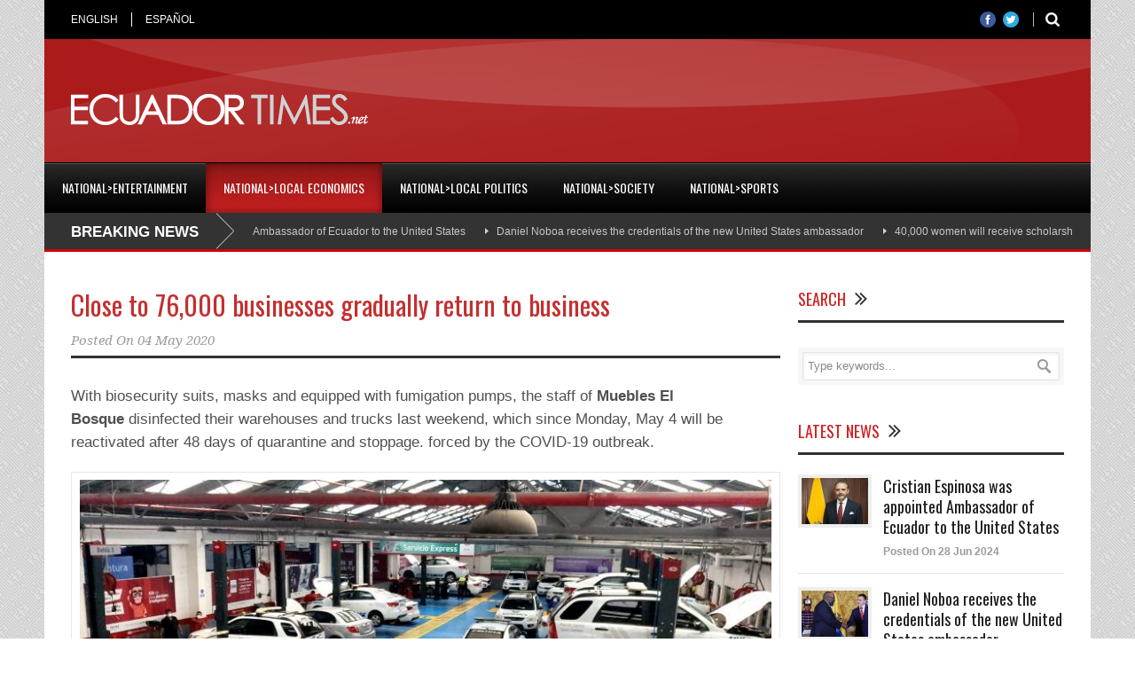

--- FILE ---
content_type: text/html; charset=UTF-8
request_url: https://www.ecuadortimes.net/close-to-76000-businesses-gradually-return-to-business/
body_size: 11192
content:
<!DOCTYPE html>
<!--[if lt IE 7]><html class="no-js lt-ie9 lt-ie8 lt-ie7" lang="en-US"> <![endif]-->
<!--[if IE 7]><html class="no-js lt-ie9 lt-ie8" lang="en-US"> <![endif]-->
<!--[if IE 8]><html class="no-js lt-ie9" lang="en-US"> <![endif]-->
<!--[if gt IE 8]><!--> <html class="no-js" lang="en-US"> <!--<![endif]-->
<head>

	<!-- Basic Page Needs
  ================================================== -->
	<meta charset="UTF-8" />
	<title>EcuadorTimes.net | Breaking News, Ecuador News, World, Sports, Entertainment   &raquo; Close to 76,000 businesses gradually return to business</title>

	<!--[if lt IE 9]>
		<script src="https://html5shiv.googlecode.com/svn/trunk/html5.js"></script>
	<![endif]-->

	<!-- CSS
  ================================================== -->
				<meta name="viewport" content="width=device-width, user-scalable=no">
		
	<!--[if IE 7]>
		<link rel="stylesheet" href="https://www.ecuadortimes.net/wp-content/themes/worldwide-v1-01/stylesheet/ie7-style.css" /> 
		<link rel="stylesheet" href="https://www.ecuadortimes.net/wp-content/themes/worldwide-v1-01/stylesheet/font-awesome/font-awesome-ie7.min.css" /> 
	<![endif]-->	
	
	<meta property="og:image" content="https://www.ecuadortimes.net/wp-content/uploads/2020/05/ecuador-times-ecuador-news-business-start-operating-again-may-2020-150x150.jpg"/><meta name='robots' content='max-image-preview:large' />
<link rel='dns-prefetch' href='//fonts.googleapis.com' />
<link rel='dns-prefetch' href='//s.w.org' />
<link rel="alternate" type="application/rss+xml" title="EcuadorTimes.net | Breaking News, Ecuador News, World, Sports, Entertainment &raquo; Feed" href="https://www.ecuadortimes.net/feed/" />
<script type="text/javascript">
window._wpemojiSettings = {"baseUrl":"https:\/\/s.w.org\/images\/core\/emoji\/14.0.0\/72x72\/","ext":".png","svgUrl":"https:\/\/s.w.org\/images\/core\/emoji\/14.0.0\/svg\/","svgExt":".svg","source":{"concatemoji":"https:\/\/www.ecuadortimes.net\/wp-includes\/js\/wp-emoji-release.min.js"}};
/*! This file is auto-generated */
!function(e,a,t){var n,r,o,i=a.createElement("canvas"),p=i.getContext&&i.getContext("2d");function s(e,t){var a=String.fromCharCode,e=(p.clearRect(0,0,i.width,i.height),p.fillText(a.apply(this,e),0,0),i.toDataURL());return p.clearRect(0,0,i.width,i.height),p.fillText(a.apply(this,t),0,0),e===i.toDataURL()}function c(e){var t=a.createElement("script");t.src=e,t.defer=t.type="text/javascript",a.getElementsByTagName("head")[0].appendChild(t)}for(o=Array("flag","emoji"),t.supports={everything:!0,everythingExceptFlag:!0},r=0;r<o.length;r++)t.supports[o[r]]=function(e){if(!p||!p.fillText)return!1;switch(p.textBaseline="top",p.font="600 32px Arial",e){case"flag":return s([127987,65039,8205,9895,65039],[127987,65039,8203,9895,65039])?!1:!s([55356,56826,55356,56819],[55356,56826,8203,55356,56819])&&!s([55356,57332,56128,56423,56128,56418,56128,56421,56128,56430,56128,56423,56128,56447],[55356,57332,8203,56128,56423,8203,56128,56418,8203,56128,56421,8203,56128,56430,8203,56128,56423,8203,56128,56447]);case"emoji":return!s([129777,127995,8205,129778,127999],[129777,127995,8203,129778,127999])}return!1}(o[r]),t.supports.everything=t.supports.everything&&t.supports[o[r]],"flag"!==o[r]&&(t.supports.everythingExceptFlag=t.supports.everythingExceptFlag&&t.supports[o[r]]);t.supports.everythingExceptFlag=t.supports.everythingExceptFlag&&!t.supports.flag,t.DOMReady=!1,t.readyCallback=function(){t.DOMReady=!0},t.supports.everything||(n=function(){t.readyCallback()},a.addEventListener?(a.addEventListener("DOMContentLoaded",n,!1),e.addEventListener("load",n,!1)):(e.attachEvent("onload",n),a.attachEvent("onreadystatechange",function(){"complete"===a.readyState&&t.readyCallback()})),(e=t.source||{}).concatemoji?c(e.concatemoji):e.wpemoji&&e.twemoji&&(c(e.twemoji),c(e.wpemoji)))}(window,document,window._wpemojiSettings);
</script>
<style type="text/css">
img.wp-smiley,
img.emoji {
	display: inline !important;
	border: none !important;
	box-shadow: none !important;
	height: 1em !important;
	width: 1em !important;
	margin: 0 0.07em !important;
	vertical-align: -0.1em !important;
	background: none !important;
	padding: 0 !important;
}
</style>
	<link rel='stylesheet' id='wow-style-css'  href='https://www.ecuadortimes.net/wp-content/themes/worldwide-v1-01/style.css' type='text/css' media='all' />
<link rel='stylesheet' id='wow-foundation-css'  href='https://www.ecuadortimes.net/wp-content/themes/worldwide-v1-01/stylesheet/foundation-responsive.css' type='text/css' media='all' />
<link rel='stylesheet' id='style-custom-css'  href='https://www.ecuadortimes.net/wp-content/themes/worldwide-v1-01/style-custom.css' type='text/css' media='all' />
<link rel='stylesheet' id='Google-Font-Droid+Serif-css'  href='https://fonts.googleapis.com/css?family=Droid+Serif%3An%2Ci%2Cb%2Cbi&#038;subset=latin&#038;ver=6.0.11' type='text/css' media='all' />
<link rel='stylesheet' id='Google-Font-Oswald-css'  href='https://fonts.googleapis.com/css?family=Oswald%3An%2Ci%2Cb%2Cbi&#038;subset=latin&#038;ver=6.0.11' type='text/css' media='all' />
<link rel='stylesheet' id='wp-block-library-css'  href='https://www.ecuadortimes.net/wp-includes/css/dist/block-library/style.min.css' type='text/css' media='all' />
<style id='global-styles-inline-css' type='text/css'>
body{--wp--preset--color--black: #000000;--wp--preset--color--cyan-bluish-gray: #abb8c3;--wp--preset--color--white: #ffffff;--wp--preset--color--pale-pink: #f78da7;--wp--preset--color--vivid-red: #cf2e2e;--wp--preset--color--luminous-vivid-orange: #ff6900;--wp--preset--color--luminous-vivid-amber: #fcb900;--wp--preset--color--light-green-cyan: #7bdcb5;--wp--preset--color--vivid-green-cyan: #00d084;--wp--preset--color--pale-cyan-blue: #8ed1fc;--wp--preset--color--vivid-cyan-blue: #0693e3;--wp--preset--color--vivid-purple: #9b51e0;--wp--preset--gradient--vivid-cyan-blue-to-vivid-purple: linear-gradient(135deg,rgba(6,147,227,1) 0%,rgb(155,81,224) 100%);--wp--preset--gradient--light-green-cyan-to-vivid-green-cyan: linear-gradient(135deg,rgb(122,220,180) 0%,rgb(0,208,130) 100%);--wp--preset--gradient--luminous-vivid-amber-to-luminous-vivid-orange: linear-gradient(135deg,rgba(252,185,0,1) 0%,rgba(255,105,0,1) 100%);--wp--preset--gradient--luminous-vivid-orange-to-vivid-red: linear-gradient(135deg,rgba(255,105,0,1) 0%,rgb(207,46,46) 100%);--wp--preset--gradient--very-light-gray-to-cyan-bluish-gray: linear-gradient(135deg,rgb(238,238,238) 0%,rgb(169,184,195) 100%);--wp--preset--gradient--cool-to-warm-spectrum: linear-gradient(135deg,rgb(74,234,220) 0%,rgb(151,120,209) 20%,rgb(207,42,186) 40%,rgb(238,44,130) 60%,rgb(251,105,98) 80%,rgb(254,248,76) 100%);--wp--preset--gradient--blush-light-purple: linear-gradient(135deg,rgb(255,206,236) 0%,rgb(152,150,240) 100%);--wp--preset--gradient--blush-bordeaux: linear-gradient(135deg,rgb(254,205,165) 0%,rgb(254,45,45) 50%,rgb(107,0,62) 100%);--wp--preset--gradient--luminous-dusk: linear-gradient(135deg,rgb(255,203,112) 0%,rgb(199,81,192) 50%,rgb(65,88,208) 100%);--wp--preset--gradient--pale-ocean: linear-gradient(135deg,rgb(255,245,203) 0%,rgb(182,227,212) 50%,rgb(51,167,181) 100%);--wp--preset--gradient--electric-grass: linear-gradient(135deg,rgb(202,248,128) 0%,rgb(113,206,126) 100%);--wp--preset--gradient--midnight: linear-gradient(135deg,rgb(2,3,129) 0%,rgb(40,116,252) 100%);--wp--preset--duotone--dark-grayscale: url('#wp-duotone-dark-grayscale');--wp--preset--duotone--grayscale: url('#wp-duotone-grayscale');--wp--preset--duotone--purple-yellow: url('#wp-duotone-purple-yellow');--wp--preset--duotone--blue-red: url('#wp-duotone-blue-red');--wp--preset--duotone--midnight: url('#wp-duotone-midnight');--wp--preset--duotone--magenta-yellow: url('#wp-duotone-magenta-yellow');--wp--preset--duotone--purple-green: url('#wp-duotone-purple-green');--wp--preset--duotone--blue-orange: url('#wp-duotone-blue-orange');--wp--preset--font-size--small: 13px;--wp--preset--font-size--medium: 20px;--wp--preset--font-size--large: 36px;--wp--preset--font-size--x-large: 42px;}.has-black-color{color: var(--wp--preset--color--black) !important;}.has-cyan-bluish-gray-color{color: var(--wp--preset--color--cyan-bluish-gray) !important;}.has-white-color{color: var(--wp--preset--color--white) !important;}.has-pale-pink-color{color: var(--wp--preset--color--pale-pink) !important;}.has-vivid-red-color{color: var(--wp--preset--color--vivid-red) !important;}.has-luminous-vivid-orange-color{color: var(--wp--preset--color--luminous-vivid-orange) !important;}.has-luminous-vivid-amber-color{color: var(--wp--preset--color--luminous-vivid-amber) !important;}.has-light-green-cyan-color{color: var(--wp--preset--color--light-green-cyan) !important;}.has-vivid-green-cyan-color{color: var(--wp--preset--color--vivid-green-cyan) !important;}.has-pale-cyan-blue-color{color: var(--wp--preset--color--pale-cyan-blue) !important;}.has-vivid-cyan-blue-color{color: var(--wp--preset--color--vivid-cyan-blue) !important;}.has-vivid-purple-color{color: var(--wp--preset--color--vivid-purple) !important;}.has-black-background-color{background-color: var(--wp--preset--color--black) !important;}.has-cyan-bluish-gray-background-color{background-color: var(--wp--preset--color--cyan-bluish-gray) !important;}.has-white-background-color{background-color: var(--wp--preset--color--white) !important;}.has-pale-pink-background-color{background-color: var(--wp--preset--color--pale-pink) !important;}.has-vivid-red-background-color{background-color: var(--wp--preset--color--vivid-red) !important;}.has-luminous-vivid-orange-background-color{background-color: var(--wp--preset--color--luminous-vivid-orange) !important;}.has-luminous-vivid-amber-background-color{background-color: var(--wp--preset--color--luminous-vivid-amber) !important;}.has-light-green-cyan-background-color{background-color: var(--wp--preset--color--light-green-cyan) !important;}.has-vivid-green-cyan-background-color{background-color: var(--wp--preset--color--vivid-green-cyan) !important;}.has-pale-cyan-blue-background-color{background-color: var(--wp--preset--color--pale-cyan-blue) !important;}.has-vivid-cyan-blue-background-color{background-color: var(--wp--preset--color--vivid-cyan-blue) !important;}.has-vivid-purple-background-color{background-color: var(--wp--preset--color--vivid-purple) !important;}.has-black-border-color{border-color: var(--wp--preset--color--black) !important;}.has-cyan-bluish-gray-border-color{border-color: var(--wp--preset--color--cyan-bluish-gray) !important;}.has-white-border-color{border-color: var(--wp--preset--color--white) !important;}.has-pale-pink-border-color{border-color: var(--wp--preset--color--pale-pink) !important;}.has-vivid-red-border-color{border-color: var(--wp--preset--color--vivid-red) !important;}.has-luminous-vivid-orange-border-color{border-color: var(--wp--preset--color--luminous-vivid-orange) !important;}.has-luminous-vivid-amber-border-color{border-color: var(--wp--preset--color--luminous-vivid-amber) !important;}.has-light-green-cyan-border-color{border-color: var(--wp--preset--color--light-green-cyan) !important;}.has-vivid-green-cyan-border-color{border-color: var(--wp--preset--color--vivid-green-cyan) !important;}.has-pale-cyan-blue-border-color{border-color: var(--wp--preset--color--pale-cyan-blue) !important;}.has-vivid-cyan-blue-border-color{border-color: var(--wp--preset--color--vivid-cyan-blue) !important;}.has-vivid-purple-border-color{border-color: var(--wp--preset--color--vivid-purple) !important;}.has-vivid-cyan-blue-to-vivid-purple-gradient-background{background: var(--wp--preset--gradient--vivid-cyan-blue-to-vivid-purple) !important;}.has-light-green-cyan-to-vivid-green-cyan-gradient-background{background: var(--wp--preset--gradient--light-green-cyan-to-vivid-green-cyan) !important;}.has-luminous-vivid-amber-to-luminous-vivid-orange-gradient-background{background: var(--wp--preset--gradient--luminous-vivid-amber-to-luminous-vivid-orange) !important;}.has-luminous-vivid-orange-to-vivid-red-gradient-background{background: var(--wp--preset--gradient--luminous-vivid-orange-to-vivid-red) !important;}.has-very-light-gray-to-cyan-bluish-gray-gradient-background{background: var(--wp--preset--gradient--very-light-gray-to-cyan-bluish-gray) !important;}.has-cool-to-warm-spectrum-gradient-background{background: var(--wp--preset--gradient--cool-to-warm-spectrum) !important;}.has-blush-light-purple-gradient-background{background: var(--wp--preset--gradient--blush-light-purple) !important;}.has-blush-bordeaux-gradient-background{background: var(--wp--preset--gradient--blush-bordeaux) !important;}.has-luminous-dusk-gradient-background{background: var(--wp--preset--gradient--luminous-dusk) !important;}.has-pale-ocean-gradient-background{background: var(--wp--preset--gradient--pale-ocean) !important;}.has-electric-grass-gradient-background{background: var(--wp--preset--gradient--electric-grass) !important;}.has-midnight-gradient-background{background: var(--wp--preset--gradient--midnight) !important;}.has-small-font-size{font-size: var(--wp--preset--font-size--small) !important;}.has-medium-font-size{font-size: var(--wp--preset--font-size--medium) !important;}.has-large-font-size{font-size: var(--wp--preset--font-size--large) !important;}.has-x-large-font-size{font-size: var(--wp--preset--font-size--x-large) !important;}
</style>
<link rel='stylesheet' id='math-captcha-frontend-css'  href='https://www.ecuadortimes.net/wp-content/plugins/xwp-math-captcha/css/frontend.css' type='text/css' media='all' />
<link rel='stylesheet' id='superfish-css'  href='https://www.ecuadortimes.net/wp-content/themes/worldwide-v1-01/stylesheet/superfish.css' type='text/css' media='all' />
<link rel='stylesheet' id='fancybox-css'  href='https://www.ecuadortimes.net/wp-content/themes/worldwide-v1-01/stylesheet/fancybox.css' type='text/css' media='all' />
<link rel='stylesheet' id='fancybox-thumbs-css'  href='https://www.ecuadortimes.net/wp-content/themes/worldwide-v1-01/stylesheet/jquery.fancybox-thumbs.css' type='text/css' media='all' />
<link rel='stylesheet' id='font-awesome-css'  href='https://www.ecuadortimes.net/wp-content/themes/worldwide-v1-01/stylesheet/font-awesome/font-awesome.css' type='text/css' media='all' />
<link rel='stylesheet' id='flex-slider-css'  href='https://www.ecuadortimes.net/wp-content/themes/worldwide-v1-01/stylesheet/flexslider.css' type='text/css' media='all' />
<script type='text/javascript' src='https://www.ecuadortimes.net/wp-includes/js/jquery/jquery.min.js' id='jquery-core-js'></script>
<script type='text/javascript' src='https://www.ecuadortimes.net/wp-includes/js/jquery/jquery-migrate.min.js' id='jquery-migrate-js'></script>
<script type='text/javascript' src='https://www.ecuadortimes.net/wp-content/themes/worldwide-v1-01/javascript/jquery.fitvids.js' id='fitvids-js'></script>
<link rel="https://api.w.org/" href="https://www.ecuadortimes.net/wp-json/" /><link rel="alternate" type="application/json" href="https://www.ecuadortimes.net/wp-json/wp/v2/posts/255761" /><link rel="canonical" href="https://www.ecuadortimes.net/close-to-76000-businesses-gradually-return-to-business/" />
<link rel='shortlink' href='https://www.ecuadortimes.net/?p=255761' />
<link rel="alternate" type="application/json+oembed" href="https://www.ecuadortimes.net/wp-json/oembed/1.0/embed?url=https%3A%2F%2Fwww.ecuadortimes.net%2Fclose-to-76000-businesses-gradually-return-to-business%2F" />
<link rel="alternate" type="text/xml+oembed" href="https://www.ecuadortimes.net/wp-json/oembed/1.0/embed?url=https%3A%2F%2Fwww.ecuadortimes.net%2Fclose-to-76000-businesses-gradually-return-to-business%2F&#038;format=xml" />
<!-- start Simple Custom CSS and JS -->
<style type="text/css">
/* Add your CSS code here.

For example:
.example {
    color: red;
}

For brushing up on your CSS knowledge, check out http://www.w3schools.com/css/css_syntax.asp

End of comment */ 
body {
  
    font-size: 17px;
}
.about-author-wrapper {display: none;}
html{ background-image: url(https://www.ecuadortimes.net/wp-content/themes/worldwide-v1-01/images/pattern/pattern-9.png); } 
.blog-comment {display: none;}
b, strong { font-weight: bold }


</style>
<!-- end Simple Custom CSS and JS -->
	<!-- Favicon Start -->
		<!-- Favicon Version 2.1 : Site : Visit Superbcodes.com-->
				<link rel="icon" href="https://www.ecuadortimes.net/wp-content/uploads/2019/08/logo.ico" type="image/x-icon" />
			<!-- Favicom End -->
	<!-- Global site tag (gtag.js) - Google Analytics -->
<script async src="https://www.googletagmanager.com/gtag/js?id=UA-23873981-1"></script>
<script>
  window.dataLayer = window.dataLayer || [];
  function gtag(){dataLayer.push(arguments);}
  gtag('js', new Date());

  gtag('config', 'UA-23873981-1');
</script>
	
<!--[if lt IE 9]>
<style type="text/css">
	body{ min-width: 1180px; }
	div.shortcode-dropcap.circle,
	div.anythingSlider .anythingControls ul a, .flex-control-nav li a, 
	.nivo-controlNav a, ls-bottom-slidebuttons a{
		z-index: 1000;
		position: relative;
		behavior: url(https://www.ecuadortimes.net/wp-content/themes/worldwide-v1-01/stylesheet/ie-fix/PIE.php);
	}

	ul.gdl-accordion li, ul.gdl-toggle-box li{ overflow: hidden; }
	
		
</style>
<![endif]-->
</head>
<body data-rsssl=1 class="post-template-default single single-post postid-255761 single-format-standard">
<div class="body-outer-wrapper">
	<div class="body-wrapper">
		<div class="header-outer-wrapper">
			<!-- top navigation -->
							<div class="top-navigation-wrapper boxed-style">
					<div class="top-navigation-container container">
						<div class="top-navigation-left"><div class="top-superfish-wrapper" id="top-superfish-wrapper" ><ul id="menu-top" class="top-menu"><li id="menu-item-203077" class="menu-item menu-item-type-post_type menu-item-object-page menu-item-home menu-item-203077"><a href="https://www.ecuadortimes.net/">ENGLISH</a></li>
<li id="menu-item-253678" class="menu-item menu-item-type-custom menu-item-object-custom menu-item-253678"><a href="https://www.ecuadortimes.net/es/">ESPAÑOL</a></li>
</ul><div class="clear"></div></div><div class="top-responsive-wrapper" ><div class="menu-top-container"><select id="menu-top-1" class="menu dropdown-menu"><option value="" class="blank">&#8212; Top Menu &#8212;</option><option class="menu-item menu-item-type-post_type menu-item-object-page menu-item-home menu-item-203077 menu-item-depth-0" value="https://www.ecuadortimes.net/">ENGLISH</option>
<option class="menu-item menu-item-type-custom menu-item-object-custom menu-item-253678 menu-item-depth-0" value="https://www.ecuadortimes.net/es/">ESPAÑOL</option>
</select></div></div></div><div class="top-navigation-right"><div class="top-search-wrapper">								<div class="gdl-search-form">
									<form method="get" id="searchform" action="https://www.ecuadortimes.net/">
										<input type="submit" id="searchsubmit" value="" />
										<div class="search-text" id="search-text">
											<input type="text" value="" name="s" id="s" autocomplete="off" data-default="" />
										</div>
										<div class="clear"></div>
									</form>
								</div>
								</div><div id="gdl-social-icon" class="social-wrapper gdl-retina"><div class="social-icon-wrapper"><div class="social-icon"><a target="_blank" href="https://www.facebook.com/EcuadorTimes?fref=ts"><img src="https://www.ecuadortimes.net/wp-content/themes/worldwide-v1-01/images/icon/social-icon/facebook.png" alt="facebook" width="18" height="18" /></a></div><div class="social-icon"><a target="_blank" href="https://twitter.com/EcuadorTimes"><img src="https://www.ecuadortimes.net/wp-content/themes/worldwide-v1-01/images/icon/social-icon/twitter.png" alt="twitter" width="18" height="18" /></a></div></div></div></div>						<div class="clear"></div>
					</div>
				</div> <!-- top navigation wrapper -->
						
			<div class="header-wrapper boxed-style">
				<div class="header-container container">
					<!-- Get Logo -->
					<div class="logo-wrapper">
					<a href="https://www.ecuadortimes.net/"><img src="https://www.ecuadortimes.net/logo_et.png"></a>
					</div>
					
					<!-- Right Banner Area -->
					<div class="header-right-banner-wrapper">
					<div class="header-banner-image" ><style>
.responsive-english { width: 320px; height: 50px; }
@media(min-width: 500px) { .responsive-english { width: 468px; height: 60px; } }
@media(min-width: 800px) { .responsive-english { width: 728px; height: 90px; } }
</style>
<script async src="//pagead2.googlesyndication.com/pagead/js/adsbygoogle.js"></script>
<!-- Responsive English -->
<ins class="adsbygoogle responsive-english"
     style="display:inline-block"
     data-ad-client="ca-pub-4172082835030627"
     data-ad-slot="4256706192"></ins>
<script>
(adsbygoogle = window.adsbygoogle || []).push({});
</script></div>					</div>
					<div class="clear"></div>		
				</div> <!-- header container -->
			</div> <!-- header wrapper -->
			
			<!-- Navigation -->
			<div class="gdl-navigation-wrapper boxed-style">
				<div class="responsive-menu-wrapper"><select id="menu-main-menu" class="menu dropdown-menu"><option value="" class="blank">&#8212; Main Menu &#8212;</option><option class="menu-item menu-item-type-taxonomy menu-item-object-category menu-item-253680 menu-item-depth-0" value="https://www.ecuadortimes.net/category/nationalentertainment/">National>Entertainment</option>
<option class="menu-item menu-item-type-taxonomy menu-item-object-category current-post-ancestor current-menu-parent current-post-parent menu-item-253681 menu-item-depth-0" value="https://www.ecuadortimes.net/category/nationallocal-economics/">National>Local Economics</option>
<option class="menu-item menu-item-type-taxonomy menu-item-object-category menu-item-253682 menu-item-depth-0" value="https://www.ecuadortimes.net/category/nationallocal-politics/">National>Local Politics</option>
<option class="menu-item menu-item-type-taxonomy menu-item-object-category menu-item-253683 menu-item-depth-0" value="https://www.ecuadortimes.net/category/nationalsociety/">National>Society</option>
<option class="menu-item menu-item-type-taxonomy menu-item-object-category menu-item-253684 menu-item-depth-0" value="https://www.ecuadortimes.net/category/nationalsports/">National>Sports</option>
</select></div><div class="clear"></div><div class="main-navigation-wrapper"><div class="main-superfish-wrapper" id="main-superfish-wrapper" ><ul id="menu-main-menu-1" class="sf-menu"><li id="menu-item-253680" class="menu-item menu-item-type-taxonomy menu-item-object-category menu-item-253680"><a href="https://www.ecuadortimes.net/category/nationalentertainment/">National>Entertainment</a></li>
<li id="menu-item-253681" class="menu-item menu-item-type-taxonomy menu-item-object-category current-post-ancestor current-menu-parent current-post-parent menu-item-253681"><a href="https://www.ecuadortimes.net/category/nationallocal-economics/">National>Local Economics</a></li>
<li id="menu-item-253682" class="menu-item menu-item-type-taxonomy menu-item-object-category menu-item-253682"><a href="https://www.ecuadortimes.net/category/nationallocal-politics/">National>Local Politics</a></li>
<li id="menu-item-253683" class="menu-item menu-item-type-taxonomy menu-item-object-category menu-item-253683"><a href="https://www.ecuadortimes.net/category/nationalsociety/">National>Society</a></li>
<li id="menu-item-253684" class="menu-item menu-item-type-taxonomy menu-item-object-category menu-item-253684"><a href="https://www.ecuadortimes.net/category/nationalsports/">National>Sports</a></li>
</ul><div class="clear"></div></div><div class="clear"></div></div><div class="header-top-marquee" ><div class="marquee-head">BREAKING NEWS</div><div class="marquee-wrapper"><div class="marquee" id="marquee"><div><a href="https://www.ecuadortimes.net/cristian-espinosa-was-appointed-ambassador-of-ecuador-to-the-united-states/" >Cristian Espinosa was appointed Ambassador of Ecuador to the United States</a></div><div><a href="https://www.ecuadortimes.net/daniel-noboa-receives-the-credentials-of-the-new-united-states-ambassador/" >Daniel Noboa receives the credentials of the new United States ambassador</a></div><div><a href="https://www.ecuadortimes.net/40000-women-will-receive-scholarships-in-higher-education/" >40,000 women will receive scholarships in higher education</a></div><div><a href="https://www.ecuadortimes.net/julian-assange-released-from-prison-after-agreement-with-the-united-states/" >Julian Assange released from prison, after agreement with the United States</a></div><div><a href="https://www.ecuadortimes.net/armed-forces-criminal-gangs-have-lost-usd-1-2-billion-due-to-military-operations-in-ecuador/" >Armed Forces: Criminal gangs have lost USD 1.2 billion due to military operations in Ecuador</a></div><div><a href="https://www.ecuadortimes.net/minister-of-defense-it-is-not-fair-that-some-risk-their-lives-while-others-play-with-justice/" >Minister of Defense: &#8220;It is not fair that some risk their lives, while others play with justice&#8221;</a></div><div><a href="https://www.ecuadortimes.net/how-can-green-banana-flour-enhance-baked-goods/" >How can green banana flour enhance baked goods?</a></div><div><a href="https://www.ecuadortimes.net/im-crazy-for-wanting-to-serve-my-country-says-daniel-noboa-at-the-presentation-of-la-carcel-del-encuentro-in-santa-elena/" >&#8220;I&#8217;m crazy for wanting to serve my country,&#8221; says Daniel Noboa at the presentation of &#8220;La Cárcel del Encuentro&#8221; in Santa Elena</a></div><div><a href="https://www.ecuadortimes.net/construction-of-the-encuentro-maximum-security-prison-in-santa-elena-begins/" >Construction of the Encuentro maximum-security prison in Santa Elena begins</a></div><div><a href="https://www.ecuadortimes.net/national-blackout-in-ecuador-due-to-transmission-line-failure-confirms-the-government/" >National blackout in Ecuador due to transmission line failure, confirms the Government</a></div></div><div class="clear"></div></div></div>				<div class="clear"></div>
			</div>	<!-- navigation-wrapper -->		
			
		</div> <!-- header outer wrapper -->
				<div class="content-outer-wrapper">
			<div class="content-wrapper container main ">		<div id="post-255761" class="post-255761 post type-post status-publish format-standard has-post-thumbnail hentry category-nationallocal-economics category-no-cover">
	<div class="page-wrapper normal-sidebar single-blog single-sidebar right-sidebar">
		<div class="row gdl-page-row-wrapper"><div class="gdl-page-left mb0 page-left-right-sidebar"><div class="row"><div class="gdl-page-item mb0 pb55 twelve columns"><div class="blog-content-wrapper"><div class="gdl-blog-full" ><h1 class="blog-title"><a href="https://www.ecuadortimes.net/close-to-76000-businesses-gradually-return-to-business/">Close to 76,000 businesses gradually return to business</a></h1><div class="blog-info-wrapper gdl-item-border"><div class="blog-date"><span class="head">Posted On</span> <a href="https://www.ecuadortimes.net/2020/05/04/" >04 May 2020</a></div><div class="clear"></div></div><div class="blog-content"><p><span>With biosecurity suits, masks and equipped with fumigation pumps, the staff of </span><strong><span>Muebles El Bosque</span></strong><span> disinfected their warehouses and trucks last weekend, which since Monday, May 4 will be reactivated after 48 days of quarantine and stoppage. forced by the COVID-19 outbreak.</span></p>
<div id="attachment_256033" class="wp-caption aligncenter"><img class="size-full wp-image-256033" src="https://www.ecuadortimes.net/es/wp-content/uploads/2020/05/ecuador-times-ecuador-news-business-start-operating-again-may-2020.jpg" alt="" width="800" height="389" aria-describedby="caption-attachment-256033" /></p>
<p id="caption-attachment-256033" class="wp-caption-text"><span>Close to 76,000 businesses gradually return to business</span></p>
</div>
<p><strong><span>Mario Díaz, Marketing Manager of the company</span></strong><span> , pointed out that in this way they comply with biosafety protocols to protect their employees and clients. This, after the </span><strong><span>national Emergency Operations Committee (COE)</span></strong><span> approved on April 28 the </span><strong><span>&#8216;Guide and General Plan for the progressive return to work activities&#8217;</span></strong><span> and delegated to the cantonal COE the responsibility of defining the degree and timing reopening of commercial and productive activities in their territories.</span></p>
<p><span>In turn, the cantonal COE of Guayas resolved </span><strong><span>“that the trade may sell at home. The sale will be direct from the warehouses of the authorized premises to the point of delivery to the consumer ”</span></strong><span> . The extension of the home delivery service was also ordered from 07:00 to 22:00, before it was only until 13:00.</span></p>
<p><span>According to the calculations of </span><strong><span>Pablo Arosemena, president of the Federation of the Chambers of Commerce of Ecuador and the Guayaquil Chamber of Commerce</span></strong><span> , from today around </span><strong><span>76,000 formal businesses will</span></strong><span> be reactivated nationwide, which would mean the return of some </span><strong><span>200,000 seats of suitable employment</span></strong><span> . Stores dedicated to the sale of household appliances, electronic devices, furniture, hardware and household items, clothing, cosmetic and beauty products, vehicle parts and toys will be reactivated.</span></p>
<p><span>Stationery, office supplies and construction were revived last week through a pilot plan.</span></p>
<p><span>“It is likely that as the days go by, these workers will gradually return. Let us remember that the demand for goods is also contracted, &#8220;said Arosemena, who assured that the commercial sector at the national level has lost more than </span><strong><span>3500 million dollars.</span></strong></p>
<p><span>In the case of Muebles El Bosque, Díaz assured that 100% of the operating personnel and 40% of the administrative staff of the warehouse and logistics area were called, with the exception of those who, on medical recommendation, must maintain quarantine. Meanwhile, 100% of the physical sales and administration area will work under the <em>home office</em> modality </span><em><span>.</span></em></p>
<p><span>&#8220;The start of the delivery activity will begin in the city of Guayaquil and in the coming days it is expected to be enabled in the rest of the cities according to the established regulations,&#8221; added the manager.</span></p>
<p><strong><span>Kia Ecuador</span></strong><span> is another company that will reactivate about 60% of its commercial area staff to cover </span><em><span>online</span></em><span> sales of parts and vehicles, said </span><strong><span>Ricardo Rosales, general manager of the brand in Ecuador</span></strong><span> .</span></p>
<p><span>&#8220;As of May 4, we will emphasize online sales respecting the guidelines of the COE, that we have to make home deliveries of the vehicles that are sold or the spare parts that are sold in our orders,&#8221; said Rosales.</span></p>
<p><span>He added that weeks ago they reactivated between 20% and 30% of the personnel in the service area (workshops) to cover the demand for the brand&#8217;s police service vehicles and customers with safe conducts for their activities related to the first supply line: medical services, police, military, etc.</span></p>
<p><span>Also, some thirty companies that participate until Monday, May 4 in </span><strong><span>Cyberday.Ec</span></strong><span> plan to start home deliveries of their orders. After 60 hours online, from 00:00 last Friday to noon on Sunday, CyberDay.Ec registered 275,000 visits to the platform. The digital event, organized by the Ecuadorian Chamber of Electronic Commerce (CECE), was scheduled to last only 48 hours, until midnight last Saturday; however, due to the generated demand, its extension was ordered for an additional 48 hours. (I)</span></p>
<p><a href="https://translate.googleusercontent.com/translate_c?depth=1&amp;pto=aue&amp;rurl=translate.google.com&amp;sl=es&amp;sp=nmt4&amp;tl=en&amp;u=https://www.eluniverso.com/noticias/2020/05/04/nota/7830672/76-000-negocios-reactivacion-labores-trabajos-online-emergencia&amp;usg=ALkJrhjbfsL8IndyFRRnwBi07D0OsJC2yw"><span>https://www.eluniverso.com/noticias/2020/05/04/nota/7830672/76-000-negocios-reactivacion-labores-trabajos-online-emergencia</span></a></p>
<div class="clear"></div></div></div><div class='about-author-wrapper'><div class='about-author-avartar'><img alt='' src='https://secure.gravatar.com/avatar/9a9865a060bd909b9779d8f31fd03705?s=90&#038;d=mm&#038;r=g' srcset='https://secure.gravatar.com/avatar/9a9865a060bd909b9779d8f31fd03705?s=180&#038;d=mm&#038;r=g 2x' class='avatar avatar-90 photo' height='90' width='90' loading='lazy'/></div><div class='about-author-info'><h5 class='about-author-title'>About the Author</h5></div><div class='clear'></div></div><div class="social-shares"><ul>			<li>
				<a href="http://www.facebook.com/share.php?u=https://www.ecuadortimes.net/close-to-76000-businesses-gradually-return-to-business/" target="_blank">
					<img class="no-preload" src="https://www.ecuadortimes.net/wp-content/themes/worldwide-v1-01/images/icon/social-icon-m/facebook.png" width="32" height="32" />
				</a>
			</li>
						<li>
				<a href="http://twitter.com/share?url=https://www.ecuadortimes.net/close-to-76000-businesses-gradually-return-to-business/" target="_blank">
					<img class="no-preload" src="https://www.ecuadortimes.net/wp-content/themes/worldwide-v1-01/images/icon/social-icon-m/twitter.png" width="32" height="32" />
				</a>
			</li>
						<li>
				<a href="http://www.stumbleupon.com/submit?url=https://www.ecuadortimes.net/close-to-76000-businesses-gradually-return-to-business/&#038;title=Close%20to%2076,000%20businesses%20gradually%20return%20to%20business" target="_blank">
					<img class="no-preload" src="https://www.ecuadortimes.net/wp-content/themes/worldwide-v1-01/images/icon/social-icon-m/stumble-upon.png" width="32" height="32" />
				</a>
			</li>
						<li>
				<a href="http://www.myspace.com/Modules/PostTo/Pages/?u=https://www.ecuadortimes.net/close-to-76000-businesses-gradually-return-to-business/" target="_blank">
					<img class="no-preload" src="https://www.ecuadortimes.net/wp-content/themes/worldwide-v1-01/images/icon/social-icon-m/my-space.png" width="32" height="32" />
				</a>
			</li>
						<li>
				<a href="http://digg.com/submit?url=https://www.ecuadortimes.net/close-to-76000-businesses-gradually-return-to-business/&#038;title=Close%20to%2076,000%20businesses%20gradually%20return%20to%20business" target="_blank">
					<img class="no-preload" src="https://www.ecuadortimes.net/wp-content/themes/worldwide-v1-01/images/icon/social-icon-m/digg.png" width="32" height="32" />
				</a>
			</li>
						<li>
				<a href="http://reddit.com/submit?url=https://www.ecuadortimes.net/close-to-76000-businesses-gradually-return-to-business/&#038;title=Close%20to%2076,000%20businesses%20gradually%20return%20to%20business" target="_blank">
					<img class="no-preload" src="https://www.ecuadortimes.net/wp-content/themes/worldwide-v1-01/images/icon/social-icon-m/reddit.png" width="32" height="32" />
				</a>
			</li>
						<li>
				<a href="http://www.linkedin.com/shareArticle?mini=true&#038;url=https://www.ecuadortimes.net/close-to-76000-businesses-gradually-return-to-business/&#038;title=Close%20to%2076,000%20businesses%20gradually%20return%20to%20business" target="_blank">
					<img class="no-preload" src="https://www.ecuadortimes.net/wp-content/themes/worldwide-v1-01/images/icon/social-icon-m/linkedin.png" width="32" height="32" />
				</a>
			</li>
						<li>		
				<a href="https://plus.google.com/share?url=https://www.ecuadortimes.net/close-to-76000-businesses-gradually-return-to-business/" onclick="javascript:window.open(this.href,'', 'menubar=no,toolbar=no,resizable=yes,scrollbars=yes,height=300,width=600');return false;">
					<img class="no-preload" src="https://www.ecuadortimes.net/wp-content/themes/worldwide-v1-01/images/icon/social-icon-m/google-plus.png" alt="google-share" width="32" height="32" />
				</a>					
			</li>
						<li>
				<a href="http://pinterest.com/pin/create/button/?url=https://www.ecuadortimes.net/close-to-76000-businesses-gradually-return-to-business/&media=https://www.ecuadortimes.net/wp-content/uploads/2020/05/ecuador-times-ecuador-news-business-start-operating-again-may-2020.jpg" class="pin-it-button" count-layout="horizontal" onclick="javascript:window.open(this.href,'', 'menubar=no,toolbar=no,resizable=yes,scrollbars=yes,height=300,width=600');return false;">
					<img class="no-preload" src="https://www.ecuadortimes.net/wp-content/themes/worldwide-v1-01/images/icon/social-icon-m/pinterest.png" width="32" height="32" />
				</a>	
			</li>
			</ul></div><div class='clear'></div><div class="adjacent-post"><div class="previous-post-link"><i class="icon-double-angle-left"></i><div class="adjacent-post-content"><div class="previous-post-head">Previous Story</div><h3 class="previous-post-title"><a href="https://www.ecuadortimes.net/coronavirus-work-in-guayaquil-two-meters-away/" rel="prev">Coronavirus: Work in Guayaquil, two meters away</a></h3></div></div><div class="next-post-link"><i class="icon-double-angle-right"></i><div class="adjacent-post-content"><div class="next-post-head">Next Story</div><h3 class="next-post-title"><a href="https://www.ecuadortimes.net/two-techniques-help-identify-131-bodies-in-guayaquil-hospital/" rel="next">Two techniques help identify 131 bodies in Guayaquil hospital</a></h3></div></div><div class="clear"></div></div><div class="comment-wrapper"></div></div></div><div class="clear"></div></div></div><div class='gdl-right-sidebar'><div class='gdl-sidebar-wrapper gdl-border-y left'><div class='sidebar-wrapper'><div class="custom-sidebar widget_search" id="search-3" ><div class="custom-sidebar-title-wrapper"><h3 class="custom-sidebar-title gdl-border-x bottom">SEARCH</h3><i class="icon-double-angle-right"></i><div class="clear"></div></div><div class="gdl-search-form">
	<form method="get" id="searchform" action="https://www.ecuadortimes.net/">
				<div class="search-text" id="search-text">
			<input type="text" value="Type keywords..." name="s" id="s" autocomplete="off" data-default="Type keywords..." />
		</div>
		<input type="submit" id="searchsubmit" value="" />
		<div class="clear"></div>
	</form>
</div></div><div class="custom-sidebar widget_recent-post-widget" id="recent-post-widget-2" ><div class="custom-sidebar-title-wrapper"><h3 class="custom-sidebar-title gdl-border-x bottom">LATEST NEWS</h3><i class="icon-double-angle-right"></i><div class="clear"></div></div><div class='gdl-recent-post-widget'>				<div class="recent-post-widget">
					<div class="recent-post-widget-thumbnail"><a href="https://www.ecuadortimes.net/cristian-espinosa-was-appointed-ambassador-of-ecuador-to-the-united-states/"><img src="https://www.ecuadortimes.net/wp-content/uploads/2024/06/ecuadortimes-cristian-espinosa-was-appointed-ambassador-of-ecuador-to-the-united-states_cristian-espinosa-fue-nombrado-embajador-de-ecuador-en-estados-unidos-75x52.jpg" alt="ecuadortimes-cristian-espinosa-was-appointed-ambassador-of-ecuador-to-the-united-states_cristian-espinosa-fue-nombrado-embajador-de-ecuador-en-estados-unidos"/></a></div>					
					<div class="recent-post-widget-context">
						<h4 class="recent-post-widget-title">
							<a href="https://www.ecuadortimes.net/cristian-espinosa-was-appointed-ambassador-of-ecuador-to-the-united-states/"> 
								Cristian Espinosa was appointed Ambassador of Ecuador to the United States 
							</a>
						</h4>
						<div class="recent-post-widget-info">
							<div class="recent-post-widget-date">
								<a href="https://www.ecuadortimes.net/2024/06/28/" >Posted On  28 Jun 2024</a>							</div>						
						</div>
					</div>
					<div class="clear"></div>
				</div>						
								<div class="recent-post-widget">
					<div class="recent-post-widget-thumbnail"><a href="https://www.ecuadortimes.net/daniel-noboa-receives-the-credentials-of-the-new-united-states-ambassador/"><img src="https://www.ecuadortimes.net/wp-content/uploads/2024/06/ecuadortimes-daniel-noboa-receives-the-credentials-of-the-new-united-states-ambassador_daniel-noboa-recibe-las-cartas-credenciales-del-nuevo-embajador-de-estados-unidos-75x52.png" alt="ecuadortimes-daniel-noboa-receives-the-credentials-of-the-new-united-states-ambassador_daniel-noboa-recibe-las-cartas-credenciales-del-nuevo-embajador-de-estados-unidos"/></a></div>					
					<div class="recent-post-widget-context">
						<h4 class="recent-post-widget-title">
							<a href="https://www.ecuadortimes.net/daniel-noboa-receives-the-credentials-of-the-new-united-states-ambassador/"> 
								Daniel Noboa receives the credentials of the new United States ambassador 
							</a>
						</h4>
						<div class="recent-post-widget-info">
							<div class="recent-post-widget-date">
								<a href="https://www.ecuadortimes.net/2024/06/27/" >Posted On  27 Jun 2024</a>							</div>						
						</div>
					</div>
					<div class="clear"></div>
				</div>						
								<div class="recent-post-widget">
					<div class="recent-post-widget-thumbnail"><a href="https://www.ecuadortimes.net/40000-women-will-receive-scholarships-in-higher-education/"><img src="https://www.ecuadortimes.net/wp-content/uploads/2024/06/ecuadortimes-40000-women-will-receive-scholarships-in-higher-education_40-000-mujeres-recibiran-becas-en-educacion-superior-75x52.jpg" alt="40-000-mujeres-recibiran-becas-en-educacion-superior"/></a></div>					
					<div class="recent-post-widget-context">
						<h4 class="recent-post-widget-title">
							<a href="https://www.ecuadortimes.net/40000-women-will-receive-scholarships-in-higher-education/"> 
								40,000 women will receive scholarships in higher education 
							</a>
						</h4>
						<div class="recent-post-widget-info">
							<div class="recent-post-widget-date">
								<a href="https://www.ecuadortimes.net/2024/06/26/" >Posted On  26 Jun 2024</a>							</div>						
						</div>
					</div>
					<div class="clear"></div>
				</div>						
				</div></div><div class="widget_text custom-sidebar widget_custom_html" id="custom_html-2" ><div class="textwidget custom-html-widget"><script async src="https://pagead2.googlesyndication.com/pagead/js/adsbygoogle.js"></script>
<!-- ET English - Large Skyscraper -->
<ins class="adsbygoogle"
     style="display:inline-block;width:300px;height:600px"
     data-ad-client="ca-pub-4172082835030627"
     data-ad-slot="3198775392"></ins>
<script>
     (adsbygoogle = window.adsbygoogle || []).push({});
</script></div></div><div class="widget_text custom-sidebar widget_custom_html" id="custom_html-3" ><div class="textwidget custom-html-widget"><div align="center"><a href="https://www.facebook.com/EcuadorTimes/" target="_blank" rel="noopener"><img src="https://www.ecuadortimes.net/wp-content/uploads/2019/08/fb-english.jpg"></a>
</div>
<div align="center"><a href="https://twitter.com/ecuadortimes?lang=en" target="_blank" rel="noopener"><img src="https://www.ecuadortimes.net/wp-content/uploads/2019/08/twitter_english.gif"></a>
</div></div></div></div></div></div><div class="clear"></div></div>		<div class="clear"></div>
	</div> <!-- page wrapper -->
	</div> <!-- post class -->

			</div> <!-- content wrapper -->
		</div> <!-- content outer wrapper -->

				
		<div class="footer-wrapper boxed-style">

		<!-- Get Footer Widget -->
							<div class="container footer-container">
				<div class="footer-widget-wrapper">
					<div class="row">
						<div class="six columns gdl-footer-1 mb0"><div class="custom-sidebar widget_search" id="search-2" ><div class="gdl-search-form">
	<form method="get" id="searchform" action="https://www.ecuadortimes.net/">
				<div class="search-text" id="search-text">
			<input type="text" value="Type keywords..." name="s" id="s" autocomplete="off" data-default="Type keywords..." />
		</div>
		<input type="submit" id="searchsubmit" value="" />
		<div class="clear"></div>
	</form>
</div></div></div><div class="three columns gdl-footer-2 mb0"></div><div class="three columns gdl-footer-3 mb0"></div>						<div class="clear"></div>
					</div> <!-- close row -->
					
					<!-- Get Copyright Text -->
																<div class="copyright-wrapper">
							<div class="copyright-border"></div>
							<div class="copyright-left">
								Copyright © 2010 - 2019. All Rights Reserved. EcuadorTimes.net							</div>
						</div>
										
				</div>
			</div> 
		
		</div><!-- footer wrapper -->
	</div> <!-- body wrapper -->
</div> <!-- body outer wrapper -->
	
<script type="text/javascript">jQuery(document).ready(function(){});</script>	<script>
		var getElementsByClassName=function(a,b,c){if(document.getElementsByClassName){getElementsByClassName=function(a,b,c){c=c||document;var d=c.getElementsByClassName(a),e=b?new RegExp("\\b"+b+"\\b","i"):null,f=[],g;for(var h=0,i=d.length;h<i;h+=1){g=d[h];if(!e||e.test(g.nodeName)){f.push(g)}}return f}}else if(document.evaluate){getElementsByClassName=function(a,b,c){b=b||"*";c=c||document;var d=a.split(" "),e="",f="http://www.w3.org/1999/xhtml",g=document.documentElement.namespaceURI===f?f:null,h=[],i,j;for(var k=0,l=d.length;k<l;k+=1){e+="[contains(concat(' ', @class, ' '), ' "+d[k]+" ')]"}try{i=document.evaluate(".//"+b+e,c,g,0,null)}catch(m){i=document.evaluate(".//"+b+e,c,null,0,null)}while(j=i.iterateNext()){h.push(j)}return h}}else{getElementsByClassName=function(a,b,c){b=b||"*";c=c||document;var d=a.split(" "),e=[],f=b==="*"&&c.all?c.all:c.getElementsByTagName(b),g,h=[],i;for(var j=0,k=d.length;j<k;j+=1){e.push(new RegExp("(^|\\s)"+d[j]+"(\\s|$)"))}for(var l=0,m=f.length;l<m;l+=1){g=f[l];i=false;for(var n=0,o=e.length;n<o;n+=1){i=e[n].test(g.className);if(!i){break}}if(i){h.push(g)}}return h}}return getElementsByClassName(a,b,c)},
			dropdowns = getElementsByClassName( 'dropdown-menu' );
		for ( i=0; i<dropdowns.length; i++ )
			dropdowns[i].onchange = function(){ if ( this.value != '' ) window.location.href = this.value; }
	</script>
	<script type='text/javascript' src='https://www.ecuadortimes.net/wp-content/themes/worldwide-v1-01/javascript/superfish.js' id='superfish-js'></script>
<script type='text/javascript' src='https://www.ecuadortimes.net/wp-content/themes/worldwide-v1-01/javascript/supersub.js' id='supersub-js'></script>
<script type='text/javascript' src='https://www.ecuadortimes.net/wp-content/themes/worldwide-v1-01/javascript/hoverIntent.js' id='hover-intent-js'></script>
<script type='text/javascript' src='https://www.ecuadortimes.net/wp-content/themes/worldwide-v1-01/javascript/jquery.easing.js' id='easing-js'></script>
<script type='text/javascript' id='fancybox-js-extra'>
/* <![CDATA[ */
var ATTR = {"enable":"enable","width":"80","height":"45"};
/* ]]> */
</script>
<script type='text/javascript' src='https://www.ecuadortimes.net/wp-content/themes/worldwide-v1-01/javascript/jquery.fancybox.js' id='fancybox-js'></script>
<script type='text/javascript' src='https://www.ecuadortimes.net/wp-content/themes/worldwide-v1-01/javascript/jquery.fancybox-media.js' id='fancybox-media-js'></script>
<script type='text/javascript' src='https://www.ecuadortimes.net/wp-content/themes/worldwide-v1-01/javascript/jquery.fancybox-thumbs.js' id='fancybox-thumbs-js'></script>
<script type='text/javascript' src='https://www.ecuadortimes.net/wp-content/themes/worldwide-v1-01/javascript/gdl-scripts.js' id='gdl-scripts-js'></script>
<script type='text/javascript' src='https://www.ecuadortimes.net/wp-content/themes/worldwide-v1-01/javascript/marquee.js' id='marquee-js'></script>
<script type='text/javascript' id='flex-slider-js-extra'>
/* <![CDATA[ */
var FLEX = {"animation":"fade","pauseOnHover":"enable","controlNav":"enable","directionNav":"enable","animationSpeed":"600","slideshowSpeed":"12000","pauseOnAction":"disable","controlsContainer":".slider-wrapper"};
/* ]]> */
</script>
<script type='text/javascript' src='https://www.ecuadortimes.net/wp-content/themes/worldwide-v1-01/javascript/jquery.flexslider.js' id='flex-slider-js'></script>

</body>
</html>
<!-- Page generated by LiteSpeed Cache 5.1 on 2026-01-21 22:56:35 -->

--- FILE ---
content_type: text/html; charset=utf-8
request_url: https://www.google.com/recaptcha/api2/aframe
body_size: 264
content:
<!DOCTYPE HTML><html><head><meta http-equiv="content-type" content="text/html; charset=UTF-8"></head><body><script nonce="ysOM7tnISxop30r3M1-1mw">/** Anti-fraud and anti-abuse applications only. See google.com/recaptcha */ try{var clients={'sodar':'https://pagead2.googlesyndication.com/pagead/sodar?'};window.addEventListener("message",function(a){try{if(a.source===window.parent){var b=JSON.parse(a.data);var c=clients[b['id']];if(c){var d=document.createElement('img');d.src=c+b['params']+'&rc='+(localStorage.getItem("rc::a")?sessionStorage.getItem("rc::b"):"");window.document.body.appendChild(d);sessionStorage.setItem("rc::e",parseInt(sessionStorage.getItem("rc::e")||0)+1);localStorage.setItem("rc::h",'1769036198467');}}}catch(b){}});window.parent.postMessage("_grecaptcha_ready", "*");}catch(b){}</script></body></html>

--- FILE ---
content_type: text/css
request_url: https://www.ecuadortimes.net/wp-content/themes/worldwide-v1-01/style.css
body_size: 10868
content:
/*
Theme Name: World Wide
Theme URI: -
Description: World Wide Wordpress Theme
Version: 1.10
Author: Goodlayers
Author URI: http://goodlayers.com
License:
License URI:
Tags: white, light, Orange, two-columns, flexible-width, custom-background, custom-colors, featured-images, theme-options
*/

/* #Style Reset
================================================== */
html, body, div, span, applet, object, iframe,
h1, h2, h3, h4, h5, h6, p, blockquote, pre,
a, abbr, acronym, address, big, cite, code,
del, dfn, em, img, ins, kbd, q, s, samp,
small, strike, strong, sub, sup, tt, var,
b, u, i, center,
dl, dt, dd, ol, ul, li,
fieldset, form, label, legend,
table, caption, tbody, tfoot, thead, tr, th, td,
article, aside, canvas, details, embed, 
figure, figcaption, footer, header, hgroup, 
menu, nav, output, ruby, section, summary,
time, mark, audio, video {
	margin: 0; padding: 0; border: 0;
	font-size: 100%; font: inherit; vertical-align: baseline; }
article, aside, details, figcaption, figure, 
footer, header, hgroup, menu, nav, section { display: block; }
body { line-height: 1; }
a{ text-decoration: none; }
ol, ul { list-style: none; }
blockquote, q { quotes: none; }
blockquote:before, blockquote:after,
q:before, q:after { content: ''; content: none; }
table { border-collapse: collapse; border-spacing: 0; }

/* #Basic Styles
================================================== */
body {
	line-height: 155%; line-height:1.55; 
	-webkit-text-size-adjust: 100%;
	font-family: HelveticaNeue, "Helvetica Neue", Arial, Helvetica, sans-serif; 
	-webkit-font-smoothing: antialiased; /* Fix for webkit rendering */
	}
h1, h2, h3, h4, h5, h6 {
	font-weight: normal; line-height: 1.3; margin-bottom: 15px;
	font-family: HelveticaNeue, "Helvetica Neue", Arial, Helvetica, sans-serif; }	
/*--- web safe font ---* 
	HelveticaNeue, "Helvetica Neue", Arial, Helvetica, sans-serif
	Georgia, "Times New Roman", Times, serif
 *--- web safe font ---*/
 
p{ margin-bottom: 20px; }
p:last-child{ margin-bottom: 0px;}

table { border-width: 1px; border-style: solid; width: 100%; }
tr th{ border-bottom-width: 1px; border-bottom-style: solid; text-align: left; }
tr th, tr td{ padding: 9px 20px; border-right: 1px solid; }
tr th:last-child, tr td:last-child{ border-right: 0px; }
table th{ font-weight: bold; }
	
em { font-style: italic; }
strong { font-weight: bold; }
small { font-size: 80%; }	
sup { height: 0; line-height: 1; position: relative; top: -0.6em; 
	vertical-align: baseline !important; vertical-align: bottom; font-size: 10px;}
sub { height: 0; line-height: 1; position: relative; top: +0.2em; 
	vertical-align: baseline !important; vertical-align: bottom; font-size: 10px;}

ul,ol{ margin-left: 20px; }
ul{ list-style: disc; }	
ol{ list-style: decimal; }
li{ padding: 3px 0px; }

blockquote{ margin: 10px 10px 10px 20px; padding: 15px 20px 15px 25px; border-left-width: 3px; border-left-style: solid;
	font-style: oblique; font-size: 17px; font-family: Georgia,"Times New Roman",Times,serif; }

form, fieldset{ margin-bottom: 20px; }	

button, input[type="submit"], input[type="reset"], input[type="button"] { 
	margin: 0px; padding: 9px 13px; display: inline-block; font-size: 12px; 
	font-weight: bold; cursor: pointer; border-width: 1px; border-style: solid; 
	
	background: url('images/button-shadow.png'); border-width: 1px; border-style: solid; 	}
	
/*	
button, input[type="submit"], input[type="reset"], input[type="button"] { 
	margin: 0px; padding: 6px 12px; display: inline-block; 
	background: url('images/button-gradient.png') repeat-x; font-weight: bold; cursor: pointer; 
	border-width: 1px; border-style: solid;
	-webkit-border-radius: 3px; -moz-border-radius: 3px; border-radius: 3px; }
button:hover, input[type="submit"]:hover, input[type="reset"]:hover, input[type="button"]:hover {
	background-image: url('images/button-gradient-hover.png'); }
*/
	
input[type="text"], input[type="password"], input[type="email"],
textarea, select {  padding: 4px 4px; margin: 0; outline: none; max-width: 100%; margin-bottom: 10px; border-width: 1px; border-style: solid;
	-moz-border-radius: 2px; -webkit-border-radius: 2px; border-radius: 2px; }
input[type="checkbox"], input[type="radio"] { display: inline; margin-bottom: 10px; }	
select { padding: 0; }	

/* #Wordpress Style
================================================== */
.alignleft, img.alignleft { float:left; margin: 5px 20px 20px 0px; }
.alignright, img.alignright { float:right; margin: 5px 0px 20px 20px; }
.aligncenter, img.aligncenter { display:block; margin: 5px auto; }
.alignnone, img.alignnone { margin: 5px 20px 20px 0; }
.wp-caption { text-align: center; padding: 8px 3px 5px; max-width: 100%;
	border-width: 1px; border-style: solid; background: #ffffff;
	-webkit-box-sizing: border-box; -moz-box-sizing: border-box; box-sizing: border-box; }
.wp-caption img { border: 0 none; padding: 0; margin: 0; max-width: 98.5%; width: auto; }
.wp-caption p.wp-caption-text { line-height: 1.5; font-size: 10px; margin: 0; }
.wp-smiley { margin: 0 !important; max-height: 1em; }

.gallery dl {}
.gallery dt {}
.gallery dd {}
.gallery dl a {}
.gallery dl img {}
.gallery-caption {}

.size-full {}
.size-large {}
.size-medium {}
.size-thumbnail {}

.sticky{}
.bypostauthor{}

/* #Custom Style
================================================== */
.hidden{ display: none; }
.clear { clear: both; display: block; overflow: hidden; visibility: hidden; width: 0; height: 0; }

.pt20{ padding-top: 20px !important; }
.pb20{ padding-bottom: 20px !important; }
.pb55{ padding-bottom: 55px !important; }
.mb0{ margin-bottom: 0px !important; } .mb1{ margin-bottom: 1px !important; } .mb2{ margin-bottom: 2px !important; }
.mb3{ margin-bottom: 3px !important; } .mb4{ margin-bottom: 4px !important; } .mb5{ margin-bottom: 5px !important; }
.mb6{ margin-bottom: 6px !important; } .mb7{ margin-bottom: 7px !important; } .mb8{ margin-bottom: 8px !important; }
.mb9{ margin-bottom: 9px !important; } .mb10{ margin-bottom: 10px !important; } 
.mb11{ margin-bottom: 11px !important; } .mb12{ margin-bottom: 12px !important; } .mb13{ margin-bottom: 13px !important; }
.mb14{ margin-bottom: 14px !important; } .mb15{ margin-bottom: 15px !important; } .mb16{ margin-bottom: 16px !important; }
.mb17{ margin-bottom: 17px !important; } .mb18{ margin-bottom: 18px !important; } .mb19{ margin-bottom: 19px !important; }
.mb20{ margin-bottom: 20px !important; }
.mb21{ margin-bottom: 21px !important; } .mb22{ margin-bottom: 22px !important; } .mb23{ margin-bottom: 23px !important; }
.mb24{ margin-bottom: 24px !important; } .mb25{ margin-bottom: 25px !important; } .mb26{ margin-bottom: 26px !important; }
.mb27{ margin-bottom: 27px !important; } .mb28{ margin-bottom: 28px !important; } .mb29{ margin-bottom: 29px !important; }
.mb30{ margin-bottom: 30px !important; }
.mb31{ margin-bottom: 31px !important; } .mb32{ margin-bottom: 32px !important; } .mb33{ margin-bottom: 33px !important; }
.mb34{ margin-bottom: 34px !important; } .mb35{ margin-bottom: 35px !important; } .mb36{ margin-bottom: 36px !important; }
.mb37{ margin-bottom: 37px !important; } .mb38{ margin-bottom: 38px !important; } .mb39{ margin-bottom: 39px !important; }
.mb40{ margin-bottom: 40px !important; }
.mb41{ margin-bottom: 41px !important; } .mb42{ margin-bottom: 42px !important; } .mb43{ margin-bottom: 43px !important; }
.mb44{ margin-bottom: 44px !important; } .mb45{ margin-bottom: 45px !important; } .mb46{ margin-bottom: 46px !important; }
.mb47{ margin-bottom: 47px !important; } .mb48{ margin-bottom: 48px !important; } .mb49{ margin-bottom: 49px !important; }
.mb50{ margin-bottom: 50px !important; }

/*--- color animation ---*/
a, .portfolio-context{
	transition: color 300ms, background-color 300ms, opacity 300ms;
	-moz-transition: color 300ms, background-color 300ms, opacity 300ms;    /* FF3.7+ */
	-o-transition: color 300ms, background-color 300ms, opacity 300ms;      /* Opera 10.5 */
	-webkit-transition: color 300ms, background-color 300ms, opacity 300ms; /* Saf3.2+, Chrome */ }

/* #Theme Style
================================================== */

/*--- custom full background ---*/
div.gdl-custom-full-background{ position: fixed; top: -50%; left: -50%; width: 200%; height: 200%; z-index: -1; }
div.gdl-custom-full-background img{ 
	position: absolute; top: 0; left: 0; right: 0; bottom: 0; margin: auto;
	min-width: 50%; min-height: 50%; z-index: -1; }
	
/*--- button ---*/
a.gdl-button{ display: inline-block; cursor: pointer; padding: 1px 15px; 
	height: 28px; line-height: 27px; margin-bottom: 20px; margin-right: 10px; 
	background: url('images/button-shadow.png'); border-width: 1px; border-style: solid; text-transform: uppercase; font-weight: bold; }
a.gdl-button.small{ padding: 1px 12px; height: 26px; line-height: 26px; font-size: 11px; }
a.gdl-button.large{ padding: 2px 20px; height: 33px; line-height: 34px; font-size: 14px; }

/*
a.gdl-button{ display: inline-block; font-weight: bold; cursor: pointer; 
	padding: 1px 15px; height: 28px; line-height: 28px;
	border-width: 1px; border-style: solid;  
	background: url('images/button-gradient.png') repeat-x; 
	-webkit-border-radius: 3px; -moz-border-radius: 3px; border-radius: 3px; }
a.gdl-button:hover{ background-image: url('images/button-gradient-hover.png'); }
*/

/*--- preloader ---*/
.preloader { display: block; background:url(images/loading.gif) center center no-repeat; }

/*--- logo ---*/
div.logo-wrapper{ text-align: center; margin: 0px 10px; max-width: 100%; float: left; line-height: 0; } 
div.logo-wrapper a{ display: inline-block; }
div.logo-wrapper h1{ margin: 0px; line-height: 0; } 
div.logo-wrapper img{ display: block; }

div.logo-right-text{ margin-left: 10px; margin-right: 10px; }
div.logo-right-text-content{ margin-bottom: 12px; }

div.header-right-banner-wrapper{ float: right; margin-left: 10px; margin-right: 10px; }

/*--- top navigation ---*/
div.top-navigation-wrapper{ position: relative; z-index: 20; }
div.top-navigation-wrapper-gimmick{ height: 3px;  }
div.top-navigation-container.container{ text-align: center; font-size: 12px; line-height: 100%; }
div.top-navigation-left{ float: left; line-height: 18px; margin-left: 10px; }
div.top-navigation-right{ float: right; display: inline-block; }
div.top-navigation-right div.top-navigation-right-text {  float: right; line-height: 17px; 
	padding-top: 13px;  padding-bottom: 13px;  }
div.top-navigation-right div.social-wrapper{ padding-top: 13px; padding-bottom: 13px; }

/*--- top search ---*/
div.top-search-wrapper{ float: right; }
div.top-search-wrapper .search-text{ width: 1px; overflow: hidden; float: left; }
div.top-search-wrapper form { margin-bottom: 0px; }
div.top-search-wrapper input[type="text"]{ padding: 13px 12px; line-height: 18px; height: 18px; border: 0px; margin-bottom: 0px; width: 150px; 
-moz-border-radius: 0px; -webkit-border-radius: 0px; border-radius: 0px; display: none; }
div.top-search-wrapper input[type='submit'] { float: right; height: 16px; margin: 14px 15px; 
	padding: 0px 0px 0px 29px; border-width: 0px; border-left-width: 1px; border-left-style: solid; 
	background-size: 16px 16px !important; }

	
/*--- social icon ---*/
div.social-wrapper { float: right; margin-left: 20px; }
div.social-wrapper img{ display: block; max-width: 18px; height: auto; }
div.social-wrapper div.social-icon { float: left; margin-right: 8px; cursor: pointer; }
div.social-wrapper div.social-icon:last-child { margin-right: 0px; }

div.shortcode-social-icon{ float: left; margin-right: 10px; }
div.shortcode-social-icon img{ display: block; max-width: 32px; }

/*--- navigation ---*/
div.gdl-navigation-wrapper{ position: relative; }
div.gdl-current-menu { height: 2px; margin-top: -1px; position: absolute; }
div.navigation-wrapper{ margin: 0px 10px; font-family: HelveticaNeue, "Helvetica Neue", Arial, Helvetica, sans-serif; }
div.navigation-wrapper .sf-menu li a{ text-transform: uppercase; font-weight: bold; } 
div.navigation-wrapper .sf-menu li li a{ font-weight: normal; text-transform: none; }
.sf-menu .sf-sub-indicator { display: none; }
.sf-menu li li .sf-sub-indicator { display: inline; }

div.responsive-menu-wrapper{ margin: 0px 10px; }
div.responsive-menu-wrapper select{ width: 100%; height: 25px; }

div.random-post{ font-size: 22px; line-height: 22px; padding: 17px 25px 14px 20px; float: right; }

/*--- header top marquee ---*/
div.header-wrapper{ position: relative; }

div.header-top-marquee{ border-bottom-width: 3px; border-bottom-style: solid; padding-right: 20px; }
div.header-top-marquee .marquee-head { margin-left: 30px; margin-right: 20px; float: left; 
	line-height: 19px; padding: 12px 40px 10px 0px; font-weight: bold;
	background-position: right center; background-repeat: no-repeat; }
div.header-top-marquee .marquee-wrapper{ overflow: hidden;  }
div.header-top-marquee .marquee-wrapper .marquee{ width: 9999px; font-size: 12px; padding: 11px 0px; overflow: hidden; }
div.header-top-marquee .marquee-wrapper .marquee div{ padding: 1px 22px 0px 13px; float: left; }

/*--- page title ---*/
div.header-outer-wrapper .header-wrapper{ background-position: center 0px; 
	background-image: url('images/header-gradient.png'); background-repeat: repeat-x; }
.header-outer-wrapper { z-index: 99; }
.gdl-top-slider { z-index: 98; position: relative; }
.content-outer-wrapper { z-index: 97; }

div.page-header-container { padding-top: 35px; }
div.page-header-inner-wrapper{ margin: 0px 10px; border-bottom-width: 3px; border-bottom-style: solid; }
h1.page-header-title{ margin-bottom: 6px; font-size: 23px; line-height: 23px; float: left; text-transform: uppercase; }
div.page-header-caption{ font-size: 16px; line-height: 23px; float: right; }
div.page-header-caption span{ margin-right: 5px; }


div.gdl-header-wrapper{ margin-bottom: 25px; position: relative; padding-bottom: 8px;
	border-bottom-width: 3px; border-bottom-style: solid; }
div.gdl-header-wrapper.navigation-on{ padding-right: 70px; }
div.gdl-header-wrapper .icon-double-angle-right{ font-size: 25px; line-height: 23px; margin-left: 10px; display: inline-block; }
h3.gdl-header-title{ display: inline-block; margin-bottom: 0px; text-transform: uppercase; }

/*--- page content ---*/
div.gdl-page-item{ padding-top: 40px; }

/*--- top slider / layer slider ---*/
div.gdl-top-slider-wrapper{ margin: 0px auto;  position: relative;
	border-bottom-width: 6px; border-bottom-style: solid; }
div.header-outer-wrapper,
div.content-outer-wrapper{ position: relative; }
div.gdl-top-slider li { padding: 0; }

div.gdl-top-slider .nivo-directionNav a.nivo-prevNav,
div.gdl-top-slider .flex-direction-nav li .flex-prev{ width: 28px; height: 50px; 
	top: 50%; left: 0px; margin-top: -30px;
	background-image: url('images/top-slider-nav-left.png'); 
	background-position: center center; background-repeat: no-repeat; }
div.gdl-top-slider .nivo-directionNav a.nivo-nextNav,
div.gdl-top-slider .flex-direction-nav li .flex-next{ width: 28px; height: 50px; 
	top: 50%; right: 0px; margin-top: -30px;
	background-image: url('images/top-slider-nav-right.png'); 
	background-position: center center; background-repeat: no-repeat; }

div.gdl-top-slider div.ls-maxima a.ls-nav-prev,
div.gdl-top-slider div.ls-maxima a.ls-nav-next,
div.gdl-top-slider .nivo-directionNav a.nivo-prevNav,
div.gdl-top-slider .nivo-directionNav a.nivo-nextNav,
div.gdl-top-slider .flex-direction-nav li .flex-prev,
div.gdl-top-slider .flex-direction-nav li .flex-next{ opacity: 0; filter: alphat(opacity=0); }	
div.gdl-top-slider:hover div.ls-maxima a.ls-nav-prev,
div.gdl-top-slider:hover div.ls-maxima a.ls-nav-next,
div.gdl-top-slider:hover .nivo-directionNav a.nivo-prevNav,
div.gdl-top-slider:hover .nivo-directionNav a.nivo-nextNav,
div.gdl-top-slider:hover .flex-direction-nav li .flex-prev,
div.gdl-top-slider:hover .flex-direction-nav li .flex-next{ opacity: 1; filter: alphat(opacity=1); }
	
/*--- sidebar ---*/
div.gdl-page-item.columns{ float: right; }
div.gdl-left-sidebar.columns{ float: left; }

div.page-wrapper.reverse-sidebar .gdl-page-left { float: right; }
div.page-wrapper.reverse-sidebar .gdl-right-sidebar{ float: left; }
div.page-wrapper.reverse-sidebar .gdl-page-item { float: left; }
div.page-wrapper.reverse-sidebar .gdl-left-sidebar{ float: right; }

div.custom-sidebar{ margin-bottom: 40px; position: relative; }
h3.custom-sidebar-title{ line-height: 23px; position: relative;
	margin-bottom: 7px; text-transform: uppercase; }
div.custom-sidebar-title-wrapper{ position: relative; margin-bottom: 22px; padding-bottom:8px;
	border-bottom-width: 3px; border-bottom-style: solid; }
div.custom-sidebar-title-wrapper .sidebar-bottom-bar{ width: 40px;
	position: absolute; left: 0px; bottom: -2px;
	border-bottom-width: 2px; border-bottom-style: solid; }

div.gdl-sidebar-wrapper{ overflow: hidden; }
div.gdl-sidebar-wrapper .custom-sidebar-title{ display: inline; }
div.gdl-sidebar-wrapper .icon-double-angle-right{ font-size: 25px; line-height: 23px; margin-left: 10px; }

div.gdl-right-sidebar .sidebar-wrapper{ padding-top: 41px;  }
div.gdl-left-sidebar .sidebar-wrapper{ padding-top: 41px; }

/*--- footer ---*/
div.footer-wrapper{ overflow: hidden; }
div.footer-wrapper .custom-sidebar{ margin-bottom: 40px; }
div.footer-container{ margin-top: 55px; }

div.footer-twitter-wrapper{ padding: 18px 0px; position: relative;
	background-image: url('images/twitter-bar-shadow.png'); background-repeat: repeat-x; }
div.footer-twitter-wrapper .twitter-container{ position: relative; padding-left: 25px; }
div.footer-twitter-wrapper .gdl-twitter-icon{ position: absolute; font-size: 25px; line-height: 24px; left: 30px; top: 50%; margin-top: -12px; }
div.footer-twitter-wrapper .gdl-twitter-wrapper{ position: relative; padding: 0px 50px; } 
div.footer-twitter-wrapper ul{ margin: 0px; list-style: none; }
div.footer-twitter-wrapper ul li{ display: none; }
div.footer-twitter-wrapper ul li:first-child{ display: block; }

div.gdl-twitter-navigation{ position: absolute; right: 10px; top: 50%; margin-top: -6px; z-index: 999; }
div.gdl-twitter-navigation a{ width: 6px; height: 13px; float: left; cursor: pointer; margin-left: 10px; 
	background-size: 6px 13px;

	-webkit-user-select: none; /* Chrome/Safari */        
	-moz-user-select: none; /* Firefox */
	-ms-user-select: none; /* IE10+ */}
div.gdl-twitter-navigation a:first-child{ margin-left: 0px; }
div.gdl-twitter-navigation a.next{ background-position: -6px; }
div.twitter-bar-top-shadow{ height: 7px; position: absolute; left: 0px; right: 0px; top: 0px; 
	background: url('images/twitter-bar-top-shadow.png') repeat-x; }
div.twitter-bar-bottom-shadow{ height: 7px; position: absolute; left: 0px; right: 0px; bottom: 0px;
	background: url('images/twitter-bar-bottom-shadow.png') repeat-x; }

/*--- copyright ---*/
div.copyright-wrapper{ margin: 15px 10px 0px; padding: 0px 0px; position: relative; }
div.copyright-border{ border-style: solid; border-top-width: 1px; }
div.copyright-left{ padding: 20px 0px 25px; text-align: center; line-height: 1.9; }


/*-- about author (blog) ---*/
div.about-author-wrapper{ margin-top: 30px; margin-bottom: 30px; padding: 18px; }
div.about-author-avartar{ float: left; margin-right: 20px; }
div.about-author-info{ overflow: hidden; }
h5.about-author-title{ font-size: 18px; margin-top: 3px; margin-bottom: 10px; }

/*--- stack images ---*/
div.stack-images-wrapper img{ display: block; }
div.stack-images-wrapper .stack-images-single{ margin-bottom: 20px; position: relative; }
div.stack-images-wrapper .stack-images-caption{ max-width: 65%; position: absolute; right: 20px; bottom: 20px; }

/*--- single portfolio ---*/
div.gdl-single-portfolio{ margin-bottom: 25px; }
div.single-portfolio .port-media-wrapper{ max-width: 68%; float: left; margin-right: 20px; overflow: hidden; }
div.single-portfolio .port-media-wrapper.gdl-video { width: 68%; }
div.single-portfolio .port-media-wrapper.gdl-slider{ width: 68%; }
div.single-portfolio .port-media-wrapper.gdl-slider .flex-control-nav{ display: none; }
div.single-portfolio .port-info-wrapper{ padding-bottom: 25px; margin-bottom: 25px;
	border-bottom-width: 1px; border-bottom-style: solid; }
div.single-portfolio .port-info{ margin-bottom: 6px; }
div.single-portfolio .port-info .head{ font-weight: bold; }
div.single-portfolio .port-content-wrapper{ overflow: hidden; }
div.single-portfolio .port-nav{ margin-bottom: 15px; }
div.single-portfolio .gdl-related-portfolio{ padding-top: 50px; }
div.row div.gdl-related-portfolio div.gdl-header-wrapper{ margin-bottom: 40px; }

div.single-portfolio.single-sidebar .port-media-wrapper,
div.single-portfolio.both-sidebar .port-media-wrapper{ max-width: 100%; margin-right: 0px; float: none; margin-bottom: 20px; }
div.single-portfolio.single-sidebar .port-content-wrapper,
div.single-portfolio.both-sidebar .port-content-wrapper{ overflow: visible; }
div.single-portfolio.single-sidebar .port-nav .port-prev-nav, 
div.single-portfolio.single-sidebar .port-nav .port-next-nav, 
div.single-portfolio.both-sidebar .port-nav .port-prev-nav,
div.single-portfolio.both-sidebar .port-nav .port-next-nav { margin-bottom: 15px; }

/*--- Adjacent Post ---*/
div.adjacent-post{ margin-top: 40px; }
div.adjacent-post i{ font-size: 30px; line-height: 20px; padding: 20px; }
div.adjacent-post .next-post-link{ float: left; width: 50%; text-align: right; }
div.adjacent-post .next-post-link i{ float: right; }
div.adjacent-post .next-post-head{ font-size: 18px; font-style: italic; }
div.adjacent-post .next-post-title{ font-size: 18px; }

div.adjacent-post .previous-post-link{ float: left; width: 50%; text-align: left; }
div.adjacent-post .previous-post-link i{ float: left;  }
div.adjacent-post .previous-post-head{ font-size: 18px; font-style: italic; }
div.adjacent-post .previous-post-title{ font-size: 18px; }

div.adjacent-post .adjacent-post-content{ overflow: hidden; }

/*--- Related Post ---*/
div.gdl-related-post{ margin-top: 40px; }
h3.related-post-title{ font-size: 22px; 
	border-bottom-width: 3px; border-bottom-style: solid; padding-bottom: 3px; margin-bottom: 25px; }
div.gdl-related-post div.gdl-blog-grid{ margin-bottom: 0px; }
div.gdl-related-post .blog-content,
div.gdl-related-post .blog-comment{ display: none; }
div.gdl-related-post div.gdl-blog-grid .blog-title{ font-size: 19px; }

/*--- Leave Reply ---*/
div.social-shares ul{ list-style: none; margin-left: 0px; }
div.social-shares ul li{ float: left; margin-right: 13px; margin-bottom: 8px; }
div.social-shares ul li img{ display: block; max-width: 32px; height: auto; }

/*--- Comments ---*/
div.comment-wrapper{  margin-top: 40px; }
div.comment-wrapper .comment-title{  font-size: 22px; 
	border-bottom-width: 3px; border-bottom-style: solid; padding-bottom: 3px; }
div.comment-wrapper .comment-form-comment{  margin-right: 40px; }
div.comment-wrapper #reply-title{ font-size: 22px; margin-bottom: 15px;
	border-bottom-width: 3px; border-bottom-style: solid; padding-bottom: 3px; }

div.comment-wrapper input[type="text"], input[type="password"] {
	width: 320px; height: 20px; max-width: 70%; line-height: 20px; padding: 5px; margin: 5px 5px 25px; float: left; }
div.comment-wrapper textarea{
	height: 165px; width: 590px; max-width: 100%; line-height: 20px; padding: 5px; margin: 5px 5px 25px; }

div.comment-wrapper input { float: left; }
div.comment-wrapper label { float: left; line-height: 32px; margin: 5px 0px 0px 10px; }
div.comment-wrapper span { line-height: 24px; margin-right: 2px; }

div.comment-wrapper .comment-form-captcha img { float: left; margin-right: 20px; margin-top: 1px; }
div.comment-wrapper .comment-form-captcha input { float: left; width: 205px; max-width: 40%; }

ol.comment-list{ margin: 0px; list-style: none; }
ol.comment-list .comment-body{ border-bottom-width: 1px; border-bottom-style: solid; margin-top: 22px; padding-bottom: 22px; }
ol.comment-list ul{ margin: 0px 0px 0px 30px; list-style: none; }
div.comment-avartar{ float: left; }
div.comment-context{ margin-left: 80px; }
span.comment-author{  margin-right: 5px; font-size: 16px; }
span.comment-date{  margin-right: 5px; font-style: italic; font-size: 11px;}
span.comment-time{ margin-right: 5px; font-style: italic; }
div.comment-content{ margin-top: 7px; }

div.comment-wrapper #respond{ margin-top: 30px; }
p.comment-form-cookies-consent input { float: none; }
p.comment-form-cookies-consent label { float: none; }

/*--- Site map ---*/
div.sitemap-page .custom-sidebar-title { display: inline-block; }

/*--- Floating Nav ---*/
div.floating-nav-wrapper{ text-align: center; line-height: 0; display: none;
	position: fixed; top: 0px; left: 0px; right: 0px; z-index: 100; padding: 10px 0px; }
div.floating-nav-wrapper ul.sf-menu{ display: inline-block; line-height: 1; }	
	
body.admin-bar div.floating-nav-wrapper{ top: 28px; }

/* #Page Item
================================================== */

/*--- accordion ---*/
ul.gdl-accordion{ list-style: none; margin-left: 0px; }
ul.gdl-accordion li{ position: relative; margin-bottom: 12px; border-width: 3px; border-style: solid; } 
ul.gdl-accordion li:last-child{ margin-bottom: 0px; } 
ul.gdl-accordion li .accordion-title{ margin: 0px; padding: 7px 0px 7px 17px; font-size: 15px; cursor: pointer; background-position: 0px center; background-repeat: no-repeat; text-transform: uppercase; }
ul.gdl-accordion li .accordion-content{ padding: 5px 20px 15px 38px; }
ul.gdl-accordion li span.accordion-icon{ display: inline-block; margin-right: 12px; margin-bottom: 1px;
	width: 8px; height: 8px; background-size: 8px 8px; }

ul.gdl-accordion li ul{ margin-left: 30px; list-style: disc; }
ul.gdl-accordion li li{ background: none; margin: 0px; overflow: visible; }

/*--- blog ---*/
div.gdl-blog-grid{ margin-bottom: 30px; }
div.gdl-blog-grid .blog-media-wrapper{ margin-bottom: 15px; position: relative; }
div.gdl-blog-grid .blog-media-wrapper img{ display: block; }
div.gdl-blog-grid .blog-media-wrapper .flexslider{ overflow: hidden; }
div.gdl-blog-grid .blog-media-wrapper.gdl-slider .flex-control-nav{ display: none; }
div.gdl-blog-grid .blog-content-wrapper{ overflow: hidden; }
div.gdl-blog-grid .blog-title{ font-size: 24px; margin-bottom: 4px; padding-right: 20px; }
div.gdl-blog-grid .blog-content{ padding-right: 20px; }
div.gdl-blog-grid .blog-info-wrapper{ font-size: 12px; font-weight: bold; margin-top: 15px; }
div.gdl-blog-grid .blog-date, 
div.gdl-blog-grid .blog-author{ display: inline; }
div.gdl-blog-grid .blog-comment{ position: absolute; right: 10px; bottom: 0px; padding: 3px 10px;}
div.gdl-blog-grid .blog-comment i{ padding-right: 5px; font-size: 14px; }

div.gdl-blog-list{ padding: 10px 60px 10px 10px; margin-bottom: 6px; position: relative; }
div.gdl-blog-list .blog-media-wrapper{ float: left; margin-right: 16px; width: 75px; }
div.gdl-blog-list .blog-media-wrapper img{ display: block; }
div.gdl-blog-list .blog-media-wrapper .flexslider{ overflow: hidden; }
div.gdl-blog-list .blog-media-wrapper .flexslider .flex-control-nav{ display: none; }
div.gdl-blog-list .blog-content-wrapper{ overflow: hidden; }
div.gdl-blog-list .blog-title{ font-size: 18px; margin-top: 3px; margin-bottom: 6px; }
div.gdl-blog-list .blog-info-wrapper{ font-size: 12px; font-weight: bold; }
div.gdl-blog-list .blog-date, 
div.gdl-blog-list .blog-author{ display: inline; }
div.gdl-blog-list .blog-comment{ position: absolute; right: 20px; top: 50%; margin-top: -7px; font-weight: bold;  }
div.gdl-blog-list .blog-comment i{ padding-right: 5px; font-size: 14px; }

div.gdl-blog-grid-list{ padding: 15px 0px; position: relative; 
	border-top-width: 1px; border-top-style: solid; }
div.gdl-blog-grid-list .blog-media-wrapper{ float: left; margin-right: 16px; width: 75px; }
div.gdl-blog-grid-list .blog-media-wrapper img{ display: block; }
div.gdl-blog-grid-list .blog-media-wrapper .flexslider{ overflow: hidden; }
div.gdl-blog-grid-list .blog-media-wrapper .flexslider .flex-control-nav{ display: none; }
div.gdl-blog-grid-list .blog-content-wrapper{ overflow: hidden; }
div.gdl-blog-grid-list .blog-title{ font-size: 18px; margin-top: 3px; margin-bottom: 6px; }
div.gdl-blog-grid-list .blog-info-wrapper{ font-size: 12px; font-weight: bold; }
div.gdl-blog-grid-list .blog-date, 
div.gdl-blog-grid-list .blog-author{ display: inline; }

div.blog-carousel-wrapper{ overflow: hidden; }
div.blog-carousel-wrapper .blog-nav-wrapper{ position: absolute; top: 0px; right: 10px; }
div.blog-carousel-wrapper .blog-nav{ width: 28px; height: 28px; display: block;
	cursor: pointer; margin: 0px; float: left;
	background-size: 6px 11px; background-repeat: no-repeat; background-position: center;
	margin-right: 2px;
	-webkit-user-select: none; /* Chrome/Safari */        
	-moz-user-select: none; /* Firefox */
	-ms-user-select: none; /* IE10+ */}
div.blog-carousel-wrapper .blog-nav.left{ margin-right: 2px; }

div.blog-item-holder .gdl-blog-medium{ margin-bottom: 40px; }
div.gdl-blog-medium .blog-content-wrapper{ overflow: hidden; }	
div.gdl-blog-medium .blog-medium-media-wrapper{ margin-right: 25px; float: left; width: 38%; 
	overflow: hidden; position: relative; }
div.gdl-blog-medium .blog-media-wrapper img{ display: block; }
div.gdl-blog-medium .blog-media-wrapper .flexslider{ overflow: hidden; }
div.gdl-blog-medium .blog-media-wrapper.gdl-slider .flex-control-nav{ display: none; }
div.gdl-blog-medium .blog-context-wrapper{ overflow: hidden; }
div.gdl-blog-medium .blog-title{ font-size: 24px; margin-top: 0px; margin-bottom: 12px; }
div.gdl-blog-medium .blog-info-wrapper{ font-size: 12px; font-weight: bold; margin-top: 12px; }
div.gdl-blog-medium .blog-comment{ position: absolute; right: 10px; bottom: 0px; padding: 3px 8px 3px; font-size: 11px; font-weight: bold; }
div.gdl-blog-medium .blog-comment i{ padding-right: 5px; font-size: 14px; }
div.gdl-blog-medium .blog-author,
div.gdl-blog-medium .blog-date{ display: inline; } 
	
div.blog-item-holder .gdl-blog-full{ margin-bottom: 40px; } 
div.gdl-blog-full .blog-content-wrapper{ overflow: hidden; padding-bottom: 10px; }
div.gdl-blog-full .blog-media-wrapper{ margin-bottom: 25px; }
div.gdl-blog-full .blog-media-wrapper img{ display: block; }
div.gdl-blog-full .blog-media-wrapper .flexslider{ overflow: hidden; }
div.gdl-blog-full .blog-media-wrapper.gdl-slider .flex-control-nav{ display: none; }
div.gdl-blog-full .blog-title{ font-size: 30px; margin-top: 0px; margin-bottom: 10px; }
div.gdl-blog-full .blog-info-wrapper{ font-size: 15px; margin-bottom: 30px; padding-bottom: 5px;
	border-bottom-width: 3px; border-style: solid; }
div.gdl-blog-full .blog-comment, div.gdl-blog-full .blog-tag, div.gdl-blog-full .blog-author,
div.gdl-blog-full .blog-date{ display: inline; margin-right: 15px; font-style: italic; }

/*--- blog/port pagination ---*/
div.gdl-pagination{ float: right; margin-top: 0px; }
div.gdl-pagination a,
div.gdl-pagination span{ display: block; padding: 7px 10px; margin-left: 5px; float: left; font-size: 12px; } 

div.portfolio-pagination .gdl-pagination{ margin-top: 0px; }

/*--- contact form ---*/
div.contact-form-wrapper{ padding-top: 0px; }
div.footer-wrapper div.contact-form-wrapper{ padding-top: 0px; }
div.contact-form-wrapper ol{ margin: 0px; list-style: none; }
div.contact-form-wrapper ol li{ margin-bottom: 10px; }
div.contact-form-wrapper ol li.form-textarea,
div.contact-form-wrapper ol li.form-input{ margin-right: 22px;  }
div.contact-form-wrapper ol li.sending-result{ max-width: 622px; display: none; }
div.contact-form-wrapper ol li.sending-result .message-box-wrapper{ padding: 10px 15px 10px 15px; }
div.contact-form-wrapper ol li div.error{ display: none; }

div.contact-form-wrapper  input[type="text"], input[type="password"] {
	width: 337px; height: 20px; line-height: 20px; padding: 5px; margin: 10px 5px 5px;
	line-height: 20px; max-width: 100%; display: block; }
div.contact-form-wrapper textarea{
	height: 165px; width: 600px; margin: 10px 5px 5px; padding: 5px; max-width: 100%;
	line-height: 20px; display: block; }
	
div.contact-form-wrapper .contact-submit{ float: left; padding: 8px 13px; }
div.contact-form-wrapper .contact-loading{
	width: 16px; height: 16px; float: left; margin: 7px 0px 0px 15px; display:none;
	background: url('images/loading.gif'); }


/*--- divider ---*/
div.gdl-divider-wrapper .gdl-divider{ overflow: hidden; padding-top: 6px;
	border-bottom-width: 1px; border-bottom-style: solid; }
div.gdl-divider-wrapper .scroll-top{ font-size: 11px; line-height: 11px; float: right; 
	padding-left: 6px; cursor: pointer; }
div.gdl-divider {
    border-bottom-width: 1px;
    border-bottom-style: solid;
}
div.gdl-divider .scroll-top{ text-align: right; font-size: 11px;
margin-bottom: 2px; cursor: pointer; }

/*--- gallery ---*/
div.gdl-gallery-image img{ display: block; }

/*--- Message Box ---*/
div.message-box-wrapper{ border:1px solid; padding: 20px; margin-bottom: 20px; }
div.message-box-title{ font-weight: bold; font-size: 14px; margin-top: 2px; }
div.message-box-content{ margin-top: 12px; }

div.message-box-wrapper.red{ background-color: #ffdcdd; border-color: #e9b9bb; color: #713a3c;}
div.message-box-wrapper.red .message-box-title{ color: #8d4345;}
div.message-box-wrapper.yellow{ background-color: #ffffe0; border-color: #e1db8b; color: #4d4d39;}
div.message-box-wrapper.yellow .message-box-title{ color: #737357;}
div.message-box-wrapper.blue{ background-color: #c2e1ee; border-color: #8ec3d9; color: #3d5058;}
div.message-box-wrapper.blue .message-box-title{ color: #475d66;}
div.message-box-wrapper.green{ background-color: #e1ffd9; border-color: #badeb1; color: #435b3d;}
div.message-box-wrapper.green .message-box-title{ color: #526d4b;}

/*--- personnal ---*/
div.personnal-item-wrapper{ margin-bottom: 40px; }
div.personnal-item{ border-width: 1px; border-style: solid;  }
div.personnal-item .personnal-position{ font-size: 16px; margin: 0px 20px 18px; }
div.personnal-item .personnal-thumbnail{ margin: 0px 0px 15px; }
div.personnal-item .personnal-thumbnail img{ display: block; }
div.personnal-item .personnal-title{ font-size: 24px; line-height: 1; margin: 25px 20px 3px;  }
div.personnal-item .personnal-content{ margin: 0px 20px; padding-bottom: 20px; }
div.personnal-item .personnal-social-info{ padding: 15px 20px; border-top-width: 1px; border-top-style: solid; }
div.personnal-item .personnal-social-info .shortcode-social-icon{ margin-right: 8px; }
div.personnal-item .personnal-social-info .shortcode-social-icon img{ max-width: 18px;  }

/*--- portfolio item ---*/
div.portfolio-item .portfolio-media-wrapper{ overflow: hidden; position: relative; }
div.portfolio-item .portfolio-media-wrapper img{ display: block; }
div.portfolio-item .portfolio-media-wrapper.gdl-slider .flex-control-nav{ display: none; }
div.portfolio-item .portfolio-context{ padding: 16px 40px 16px 0px; position: relative; text-align: left; }
div.portfolio-item .portfolio-title{ font-size: 17px; margin-bottom: 4px; text-transform: uppercase; position: relative; z-index: 2; }
div.portfolio-item .portfolio-tag{ font-style: italic; font-size: 13px; position: relative; z-index: 1; }
div.portfolio-item .portfolio-excerpt{ margin-top: 15px; margin-bottom: 0px; }
div.portfolio-item .portfolio-excerpt .port-continue-reading{ margin-top: 10px; display: block; text-align: right; }
div.portfolio-item .port-bottom-border{ height: 2px; position: absolute; left: 0px; right: 0px; bottom: 0px; }

a.view-all-projects{ float: right; line-height: 26px; }
div.portfolio-carousel-description-caption{ margin-top: 20px; margin-bottom: 25px; }

div.portfolio-carousel-wrapper{ overflow: hidden; text-align: center; }
div.portfolio-carousel-wrapper .portfolio-item{ float: left; }

div.portfolio-carousel-wrapper .port-nav-wrapper{ position: absolute; top: 0px; right: 10px; }

div.port-nav-wrapper a.view-all-projects{ float: left; display: block; font-size: 18px; line-height: 28px;
	margin: 0px 10px 0px 8px; }
div.single-portfolio .port-nav a,
div.portfolio-carousel-description .port-nav,
div.portfolio-carousel-wrapper .port-nav{ width: 28px; height: 28px; display: block;
	cursor: pointer; margin: 0px; float: left;
	background-size: 6px 11px; background-repeat: no-repeat; background-position: center;
	margin-right: 2px;
	-webkit-user-select: none; /* Chrome/Safari */        
	-moz-user-select: none; /* Firefox */
	-ms-user-select: none; /* IE10+ */}
div.portfolio-carousel-wrapper .port-nav.left{ margin-right: 2px; }

div.portfolio-filter-wrapper{ position: relative; margin-bottom: 45px; margin-top: 5px; }
div.portfolio-filter-wrapper div.port-current-bar{
	position: absolute; bottom: -1px; border-bottom-width: 2px; border-bottom-style: solid; }
div.no-header  div.portfolio-filter-header-divider{ height: 0px; overflow: hidden; position: relative; top: 9px;
	border-bottom-width: 1px; border-bottom-style: solid; }
div.no-header  ul.portfolio-item-filter{ margin-right: 15px; line-height: 18px; }


ul.portfolio-item-filter{ float: left; margin-left: 0px; list-style: none; overflow: hidden; padding-bottom: 3px; }
ul.portfolio-item-filter li{ float: left; padding-right: 5px; font-size: 20px; line-height: 1.2; }
ul.portfolio-item-filter li span{ margin: 0px 5px; }
ul.portfolio-item-filter li:first-child span{ display: none; }

div.portfolio-media-wrapper.gdl-image a.hover-wrapper{ display: block;
	position: absolute; width: 100%; height: 100%; 
	transition: none; -moz-transition: none; -o-transition: none; -webkit-transition: none;  }
div.portfolio-media-wrapper span.portfolio-thumbnail-image-hover{
	position: absolute; opacity: 0.75; filter: alpha(opacity=75); left: 0px; right: 0px; bottom: 0px; height: 0px; }
div.portfolio-media-wrapper span.hover-icon{ 
	top: 50%; left: 50%; margin-left: -18px; margin-top: -18px; width: 36px; height: 36px; display: none;
	position: absolute; }
div.portfolio-item .page-item-title{ font-size: 18px; margin-bottom: 0px; margin-top: 18px; }
div.portfolio-item .page-item-content{ margin-top: 10px;}

/*--- price item ---*/
div.price-table-wrapper{ margin: 20px 10px 0px; }
div.price-item-wrapper{ text-align: center; }
div.price-item-inner-wrapper{ margin: 0px 3px; border-style: solid; border-width: 1px; 
	 -moz-box-shadow: 0px 0px 8px rgba(0,0,0,0.08);
	 -webkit-box-shadow: 0px 0px 8px rgba(0,0,0,0.08);
	 box-shadow: 0px 0px 8px rgba(0,0,0,0.08); }
div.price-item .price-title-wrapper{ padding-bottom: 5px; }
div.price-item .price-title{ font-size: 19px; padding: 6px 20px; text-transform: uppercase; }
div.price-item .price-tag{ font-size: 42px; line-height: 1; padding: 15px 20px; 
	background-image: url('images/price-active.png'); background-position: 0px 0px; background-repeat: repeat-x; font-weight: bold; } 
div.price-item .price-tag .price-suffix{ font-weight: normal;  font-size: 14px; margin-left: 5px; font-weight: bold; } 
div.price-item .price-content{ font-size: 13px; text-align: center; line-height: 1.5; padding-bottom: 25px; }
div.price-item .price-content ul li { text-align: left; }
div.price-item .price-button-wrapper{ margin-bottom: 10px; }
div.price-item .price-button{  font-size: 13px; display: inline-block; cursor: pointer; 
	padding: 4px 15px; border-width: 0px; border-style: solid; }
	
div.shortcode-price-list{ padding: 10px 20px 10px; 
	border-bottom-width: 1px; border-bottom-style: solid; }
div.shortcode-price-content{ padding: 25px 20px 25px; }

div.best-active{ margin-top: -25px; position: relative; z-index: 1; }
div.best-active .price-item { height: auto !important; }		
div.best-active .price-item .price-title{ font-size: 22px; border-width: 0px; }	
div.best-active .price-item .price-tag{ padding: 25px 20px; border-width: 0px; }	
div.best-active .price-item .price-tag .price-suffic{ font-size: 17px; }	
div.best-active .price-item .price-content{ padding-bottom: 25px; }	
div.best-active .price-item .price-button-wrapper{ margin-bottom: 30px; }	
div.best-active .price-item .price-button{ padding: 7px 18px; }

/*--- slider ---*/
div.gdl-slider-wrapper{ position: relative; background: #f2f2f2; }
div.gdl-slider-caption-wrapper{ position: absolute; right: 20px; left: 20px; bottom: 15px; }
div.gdl-slider-caption-wrapper.comment-on{ padding-right: 40px;  }
h2.gdl-slider-title{ font-size: 28px; display: inline; margin-bottom: 0px; margin-right: 10px; }
div.gdl-slider-caption{ font-size: 13px; display: inline; text-align: left; }
div.gdl-slider li{ padding: 0; }
div.post-slider-comment{ position: absolute; bottom: 0px; right: 15px; padding: 3px 10px; }

div.flexslider.carousel-included .gdl-slider-caption-wrapper { bottom: 5px; left: 10px; right: 10px; text-align: center; }
div.flexslider.carousel-included .gdl-slider-title{ font-size: 16px; margin-right: 0px; }
div.flexslider.carousel-included .gdl-slider-caption { display: none; }
div.flexslider.carousel-included .flex-caption { min-height: 55px;
	background: url(images/flex-slider/carousel-slider-caption-shadow.png) repeat-x 0px bottom; }
div.flexslider.carousel-included .gdl-caption-overlay{ background: #000; opacity: 0.5; filter: alpha(opacity=50);
	position: absolute; left: 0px; right: 0px; bottom: 0px; top: 0px; }
	
div.flexslider.carousel-included .flex-direction-nav li .flex-prev { left: 0px; height: 50px; margin-top: -23px; }
div.flexslider.carousel-included .flex-direction-nav li .flex-next { right: 0px; height: 50px; margin-top: -23px;  }

div.gdl-top-slider div.flexslider.carousel-included .flex-caption{
	background: url(images/flex-slider/carousel-slider-caption-shadow.png) repeat-x 0px bottom; }
div.gdl-top-slider div.flexslider.carousel-included .gdl-slider-caption-wrapper { 
	bottom: 15px; left: 10px; right: 10px; text-align: center; }
div.gdl-top-slider div.flexslider.carousel-included .gdl-slider-title{ 
	font-size: 18px; margin-right: 0px; display: block; }
div.gdl-top-slider div.flexslider.carousel-included .gdl-slider-caption { 
	text-align: center; }
div.gdl-top-slider div.flexslider.carousel-included .flex-direction-nav li .flex-prev { left: -10px; }
div.gdl-top-slider div.flexslider.carousel-included .flex-direction-nav li .flex-next { right: -10px; }

/*--- stunning text ---*/
div.stunning-text-wrapper{ text-align: left; position: relative; }
div.stunning-text-inner-wrapper{ padding: 24px 30px; }
div.stunning-text-wrapper .stunning-text-content{ overflow: hidden; }
div.stunning-text-wrapper .stunning-text-title{ font-size: 23px; margin-bottom: 8px; }
div.stunning-text-wrapper .stunning-text-caption{ font-size: 13px; }
	
div.stunning-text-wrapper.shadow-on{ background-repeat: no-repeat; background-position: 0px 5px;
	background-image: url('images/stunning-gradient.png'); }
div.stunning-text-wrapper.shadow-on .stunning-text-shadow{ height: 32px; 
	background: url('images/stunning-shadow.png') 0px no-repeat; }

/*--- tab ---*/
div.gdl-tab ul.gdl-tab-title{ zoom: 1; }
div.gdl-tab ul.gdl-tab-title:before, 
div.gdl-tab ul.gdl-tab-title:after{ content: '\0020'; display: block; 
	overflow: hidden; visibility: hidden; width: 0; height: 0; }
div.gdl-tab ul.gdl-tab-title:after{ clear: both; }
div.gdl-tab ul.gdl-tab-title{ margin: 0px; list-style: none; 
	border-bottom-width: 1px; border-bottom-style: solid; }
div.gdl-tab ul.gdl-tab-title li{ float: left; height: 34px; padding: 0; }
div.gdl-tab ul.gdl-tab-title li a{ padding: 0px 20px; cursor: pointer; height: 32px; line-height: 32px;
	display: block; font-weight: bold; 
	border-top-width: 1px; border-right-width: 1px; border-style: solid; }
div.gdl-tab ul.gdl-tab-title li a.active{ border-top-width: 2px; padding-bottom: 1px; }
div.gdl-tab ul.gdl-tab-title li:first-child a{ border-left-width: 1px; }

div.gdl-tab ul.gdl-tab-content{ margin: 0px; list-style: none; }
div.gdl-tab ul.gdl-tab-content{ padding: 20px; 
	border-width: 1px; border-style: solid; border-top: 0px; }
div.gdl-tab ul.gdl-tab-content li { padding: 0; }
div.gdl-tab ul.gdl-tab-content li{ display: none; }
div.gdl-tab ul.gdl-tab-content li li{ display: block; }
div.gdl-tab ul.gdl-tab-content li.active{ display: block; }
div.gdl-tab ul.gdl-tab-content ol li { display: list-item; }

/*--- testimonial ---*/
div.gdl-static-testimonial .testimonial-content{ padding: 5px 0px 5px 20px; font-size: 17px; font-style: italic; }
div.gdl-static-testimonial .testimonial-info{ text-align: left; margin-left: 25px; margin-top: 10px;}
div.gdl-static-testimonial .testimonial-author{ font-weight: bold; }
div.gdl-static-testimonial .testimonial-item{  border-left-width: 3px; border-left-style: solid; margin-bottom: 10px; padding-bottom: 10px; }

div.gdl-carousel-testimonial{ -webkit-border-radius: 3px; -moz-border-radius: 3px; border-radius: 3px; }
div.gdl-carousel-testimonial .testimonial-item{ display: none;}
div.gdl-carousel-testimonial .testimonial-item:first-child{ display: block; }
div.gdl-carousel-testimonial .testimonial-content{ font-size: 17px; padding: 25px 20px 25px 28px; 
	font-style: italic; margin-bottom: 10px; border-width: 3px; border-style: solid; }
div.gdl-carousel-testimonial .testimonial-icon{ float: left; margin-right: 20px; margin-bottom: 1px; margin-top: 6px;
	width: 26px; height: 26px; background-size: 26px 26px; }
div.gdl-carousel-testimonial .testimonial-inner-content{ overflow: hidden; }
div.gdl-carousel-testimonial .testimonial-info{ font-size: 14px; padding-left: 75px; }
div.gdl-carousel-testimonial .testimonial-info .testimonial-author{ font-weight: bold; }
div.gdl-carousel-testimonial .testimonial-navigation{ position: absolute; right: 20px; top: -6px; z-index: 100; }
div.gdl-carousel-testimonial .testimonial-navigation a{ width: 28px; height: 28px; display: block;
	cursor: pointer; margin: 0px ; float: left;
	background-size: 6px 11px; background-repeat: no-repeat; background-position: center;
	
	-webkit-user-select: none; /* Chrome/Safari */        
	-moz-user-select: none; /* Firefox */
	-ms-user-select: none; /* IE10+ */}
div.gdl-carousel-testimonial .testimonial-navigation a.testimonial-prev{ margin-right: 2px; }


div.gdl-carousel-testimonial.gdl-shortcode{ position: relative; }
div.gdl-carousel-testimonial.gdl-shortcode .testimonial-navigation{ right: 0px; top: -45px; }

/*--- toggle box ---*/
ul.gdl-toggle-box{ list-style: none; margin-left: 0px; }
ul.gdl-toggle-box li{ position: relative; margin-bottom: 12px; border-width: 3px; border-style: solid; } 
ul.gdl-toggle-box li:last-child{ margin-bottom: 0px; } 
ul.gdl-toggle-box li .toggle-box-title{ margin: 0px; padding: 7px 0px 7px 17px; font-size: 15px; cursor: pointer; background-position: 0px center; background-repeat: no-repeat; text-transform: uppercase; }
ul.gdl-toggle-box li .toggle-box-content{ padding: 5px 20px 15px 38px; }

ul.gdl-toggle-box li span.toggle-box-icon{ display: inline-block; margin-right: 12px; margin-bottom: 1px;
	width: 8px; height: 8px; background-size: 8px 8px; }

ul.gdl-toggle-box li ul{ margin-left: 30px; list-style: disc; }
ul.gdl-toggle-box li li{ background: none; margin: 0px; overflow: visible; }
	
/* #Shortcode
================================================== */

/*--- social counter ---*/
div.gdl-social-counter-title .custom-sidebar-title-wrapper{ margin-bottom: 0px; }
div.gdl-social-counter-widget{ padding: 15px 0px; }
div.gdl-social-counter-widget a.social-counter-widget {
    width: 80px; display: block; float: left; padding: 10px; text-align: center; }
    
div.gdl-social-counter-widget a.social-counter-widget.facebook { padding-left: 20px; padding-right: 0px; }
div.gdl-social-counter-widget a.social-counter-widget.rss { padding-left: 0px; padding-right: 20px; } 
div.gdl-social-counter-widget span.icon img { width: 47px; }
div.gdl-social-counter-widget span.icon{ display: block; margin-bottom: 5px; }
div.gdl-social-counter-widget span.count{ display: block; font-size: 18px; line-height: 20px; margin-bottom: 4px; }
div.gdl-social-counter-widget span.title{ display: block; font-size: 13px; }

/*--- banner widget---*/
.banner-widget1-1 { padding-top: 0px; }
.banner-widget1-2-wrapper { padding-top: 0px; }
div.custom-sidebar.widget_goodlayers-1-2-banner-widget{ margin-bottom: 0px; }
div.banner-widget1-2-wrapper .banner-widget1-2{ float: left; width: 130px; padding: 0px 10px;  }
div.banner-widget1-2-wrapper .banner-widget1-2 img{ display: block; }

/*--- progress bar ---*/
div.progress-bar-wrapper{ margin-bottom: 15px; }
div.progress-bar-wrapper .progress-bar{ font-size: 15px; line-height: 15px;
	background: url('images/progress-bar-shadow.png'); }
div.progress-bar-wrapper .progress-bar-inner{ padding: 12px 20px; }
div.progress-bar-wrapper .progress-bar span.title{ float: left; }
div.progress-bar-wrapper .progress-bar span.percent{ float: right; font-weight: bold; }

/*--- block quote ---*/
blockquote.left{ width: 33%; float: left;  }
blockquote.right{  width: 33%; float: right; }
blockquote.center{ text-align: center; margin: 10px 10px 20px 20px; }

/*--- code ---*/
.gdl-code{
	overflow: hidden; padding: 15px; border: 1px #e5e5e5 solid; clear: both; background: #ffffff; color: #2c2c2c;
	margin-bottom: 20px;  font-size: 13px;
	font-family: "Consolas", "Bitstream Vera Sans Mono", "Courier New", Courier, monospace !important; }

/*--- column ---*/
.shortcode1-4{ margin-right: 2%; float: left; margin-bottom: 20px; width: 23%;    }
.shortcode1-3{ margin-right: 2%; float: left; margin-bottom: 20px; width: 31.33%; }
.shortcode1-2{ margin-right: 2%; float: left; margin-bottom: 20px; width: 48%;    }
.shortcode2-3{ margin-right: 2%; float: left; margin-bottom: 20px; width: 64.66%; }
.shortcode3-4{ margin-right: 2%; float: left; margin-bottom: 20px; width: 73%;    }

.shortcode1-5{ margin-right: 2%; float: left; margin-bottom: 20px; width: 18%; }
.shortcode2-5{ margin-right: 2%; float: left; margin-bottom: 20px; width: 38%; }
.shortcode3-5{ margin-right: 2%; float: left; margin-bottom: 20px; width: 58%; }
.shortcode4-5{ margin-right: 2%; float: left; margin-bottom: 20px; width: 78%; }

.shortcode1-4.last{ margin-right: 0; width: 25%;    }
.shortcode1-3.last{ margin-right: 0; width: 33.33%; }
.shortcode1-2.last{ margin-right: 0; width: 50%;    }
.shortcode2-3.last{ margin-right: 0; width: 66.66%; }	
.shortcode3-4.last{ margin-right: 0; width: 75%;    }

.shortcode1-5.last{ margin-right: 0; width: 20%; }
.shortcode2-5.last{ margin-right: 0; width: 40%; }
.shortcode3-5.last{ margin-right: 0; width: 60%; }
.shortcode4-5.last{ margin-right: 0; width: 80%; }

.shortcode1-1{ width: 100%; }
	
/*--- drop cap ---*/
div.shortcode-dropcap{ margin-top: 2px; margin-bottom: 0px; margin-right: 7px; margin-left: 2px; float: left; font-size: 25px; font-size: 29px; 
	width: 32px; height: 32px; line-height: 30px; text-align: center; float: left; }
div.shortcode-dropcap.circle{ -moz-border-radius: 16px; -webkit-border-radius: 16px; border-radius: 16px; font-size: 18px; margin-right: 10px; }

/*--- gallery ---*/
div.gdl-gallery-image.shortcode{ margin-right: 20px; margin-bottom: 20px; float: left; }

/*--- list ---*/
ul.shortcode-list { list-style: none; margin-left: 0px; }	
ul.shortcode-list li{ line-height: 2.0; }	
ul.shortcode-list li span{ margin-right: 3px; }
ul.shortcode-list li  i{ margin-right: 8px; }

/* #Sidebar Widget 
================================================== */

/*--- Tab Widget ---*/
div.gdl-tab-widget-header-wrapper{ margin-bottom: 16px; border-bottom-width: 3px; border-bottom-style: solid; }
h4.gdl-tab-widget-header-item{ float: left; margin-bottom: 0px; display: block; }
h4.gdl-tab-widget-header-item a{ padding: 0px 14px; cursor: pointer; 
	display: block; font-size: 15px; 
	border-left-width: 1px; border-left-style: solid; }
h4.gdl-tab-widget-header-item:first-child a{ padding-left: 0px; border-left: 0px; margin-bottom: 8px; }
	
div.gdl-tab-widget-content-item{ display: none; }
div.gdl-tab-widget-content-item.active{ display: block; }

div.gdl-recent-comment-widget{ padding-top: 7px; }
div.recent-comment-widget{ margin-bottom: 15px; padding-bottom: 15px; 
	border-bottom-width: 1px; border-bottom-style: solid; }
div.recent-comment-widget:last-child{ margin-bottom: 0px; border-bottom: 0px; }
div.recent-comment-widget .recent-comment-widget-thumbnail{ float: left; margin-right: 13px; }
div.recent-comment-widget .recent-comment-widget-thumbnail img{ display: block; }
div.recent-comment-widget .recent-comment-widget-context{ overflow: hidden; }
div.recent-comment-widget .recent-comment-widget-title{ font-size: 18px; padding-top: 2px; margin-bottom: 7px; }
div.recent-comment-widget .recent-comment-widget-info{ font-size: 12px; font-weight: bold; }
div.recent-comment-widget .recent-comment-widget-date{ float: left; margin-right: 15px; 
	background-position: 0 center; background-repeat: no-repeat;} 

/*--- full post/port widget ---*/
div.gdl-full-post-widget, div.gdl-full-port-widget{ padding-top: 0px; }
div.full-post-widget{ margin-bottom: 20px; padding-bottom: 20px;
	border-bottom-width: 1px; border-bottom-style: solid; }
div.full-post-widget:last-child{ margin-bottom: 0px; border-bottom: 0px; }
div.full-post-widget .full-post-widget-thumbnail{ margin-bottom: 15px; position: relative; }
div.full-post-widget .full-post-widget-thumbnail img{ display: block; }
div.full-post-widget .full-post-widget-thumbnail .blog-comment{ position: absolute; right: 10px; bottom: 0px; padding: 2px 8px 3px; font-weight: bold; font-size: 11px; }
div.full-post-widget .full-post-widget-thumbnail .blog-comment i{ padding-right: 5px; font-size: 14px; }
div.full-post-widget .full-post-widget-title{ font-size: 18px; margin-bottom: 9px; }
div.full-post-widget .full-post-widget-excerpt{ margin-bottom: 12px; }
div.full-post-widget .full-post-widget-info{ font-size: 12px; font-weight: bold; }

/*--- recent post/port widget ---*/
div.gdl-recent-post-widget, div.gdl-recent-port-widget{ padding-top: 0px; }
div.recent-post-widget{ margin-bottom: 15px; padding-bottom: 15px;
	border-bottom-width: 1px; border-bottom-style: solid; }
div.recent-post-widget:last-child{ margin-bottom: 0px; border-bottom: 0px; }
div.recent-post-widget .recent-post-widget-thumbnail{ padding: 4px; float: left; margin-right: 13px; }
div.recent-post-widget .recent-post-widget-thumbnail img{ display: block; }
div.recent-post-widget .recent-post-widget-context{ overflow: hidden; }
div.recent-post-widget .recent-post-widget-title{ font-size: 18px; padding-top: 2px; margin-bottom: 7px; line-height: 1.3; }
div.recent-post-widget .recent-post-widget-info{ font-size: 12px; font-weight: bold; }

div.recent-port-widget .recent-port-widget-thumbnail{ padding: 4px; float: left; margin-right: 15px; margin-bottom: 15px; }
div.recent-port-widget .recent-port-widget-thumbnail img{ display: block; }
div.recent-port-widget.second-style .recent-port-widget-thumbnail img{ width: 65px; height: auto; }


div.footer-wrapper div.gdl-recent-post-widget, div.footer-wrapper div.gdl-recent-port-widget{ padding-top: 7px; }
div.footer-wrapper div.recent-post-widget .recent-post-widget-thumbnail,
div.footer-wrapper div.recent-port-widget .recent-port-widget-thumbnail{ padding: 3px; }
div.footer-wrapper div.custom-sidebar ul li { background-position: 0px 13px !important; }
div.footer-wrapper div.custom-sidebar .flickr-widget img, 
div.footer-wrapper div.recent-port-widget.second-style .recent-port-widget-thumbnail img { width: 78px; height: 78px; }

/*--- Recent Post Slider Widget ---*/
div.gdl-recent-post-slider-widget-wrapper{ position: relative; padding-top: 0px;}
div.gdl-recent-post-slider-widget .recent-post-slider-widget{ display: none; position: relative; overflow: hidden; }
div.gdl-recent-post-slider-widget .recent-post-slider-widget:first-child{ display: block; }
div.gdl-recent-post-slider-widget .recent-post-slider-thumbnail img{ display: block; }
div.gdl-recent-post-slider-widget .recent-post-slider-caption{ 
	position: absolute; bottom: 0px; right: 0px; left: 0px; min-height: 62px;
	background: url('images/flex-slider/post-slider-caption-shadow.png') repeat-x 0 bottom; }
div.gdl-recent-post-slider-widget .recent-post-slider-title{ color: #ffffff; margin-bottom: 0px; 
	font-size: 18px; position: absolute; left: 15px; right: 15px; bottom: 10px; text-align: center; }
div.gdl-recent-post-slider-widget .recent-post-slider-title a{ color: #ffffff; }

div.recent-post-slider-nav a{ width: 33px; height: 50px; position: absolute; top: 50%; margin-top: -25px; 
	z-index: 10; display: block; cursor: pointer;
	background: url('images/flex-slider/bg_direction_nav_custom.png') no-repeat 0 center;  }
div.recent-post-slider-nav a.prev{ left: 0px; }
div.recent-post-slider-nav a.next{ right: 0px; background-position: -33px center; }

/*--- flickr widget ---*/
div.flickr-widget .flickr_badge_image{ float: left; margin-right: 10px; margin-bottom: 10px; }
div.flickr-widget .flickr_badge_image img{ display: block; }

/*--- twitter widget ---*/
ul#twitter_update_list{ font-style: italic; list-style: none; margin-left: 0px;  }
ul#twitter_update_list li{ padding-left: 0px; background: none; padding-bottom: 9px; padding-top: 9px; border-bottom-width: 1px; border-bottom-style: solid; }
ul#twitter_update_list li:last-child{ border-bottom-width: 0px; }
ul#twitter_update_list li a { display: block; margin-top: 8px; }
ul#twitter_update_list li span a { display: inline-block; margin-top: 0px; margin-right: 6px; padding-left: 2px; }

/*--- rss widget ---*/
h3.custom-sidebar-title .rsswidget img{ margin-bottom: -1px; margin-right: 3px; }

/*--- personnal widget ---*/
div.gdl-personnal-widget{ display: inline-block; margin-top: 0px; }
div.personnal-widget-item{ display: none; }
div.personnal-widget-item:first-child{ display: block; }
div.personnal-widget-item .personnal-widget-thumbnail{ margin-bottom: 15px; }
div.personnal-widget-item .personnal-widget-thumbnail img{ display: block; }
div.personnal-widget-item .personnal-widget-info{  font-weight: bold; margin-bottom: 10px; }

div.personnal-widget-navigation{ position: absolute; right: 0px; top: 3px; z-index: 100; }
div.personnal-widget-navigation .personnal-widget-prev,
div.personnal-widget-navigation .personnal-widget-next{ width: 4px; height: 7px; padding: 3px 3px; margin-left: 1px; float: left;
	background-repeat: no-repeat; background-position: center center; cursor: pointer; }

/*--- search widget ---*/	
div.custom-sidebar .gdl-search-form{ padding-top: 6px; }
div.custom-sidebar #search-text{ margin-right: 22px; }
div.custom-sidebar #searchform{ position: relative; margin-bottom: 0; }
div.custom-sidebar #search-text input[type="text"]{ padding: 6px 5px; margin: 5px 5px; width: 100%; height: 18px; line-height: 18px; }
div.custom-sidebar #searchform br.clear{ display: none; }	
div.custom-sidebar #searchsubmit{ background-color: transparent; border: none; position: absolute; 
	width: 26px; height: 26px; padding: 0px; top: 8px; margin-top: 0px; right: 10px; }

div.footer-wrapper #search-text input[type="text"]{ margin: 0px; }
div.footer-wrapper #searchsubmit{ top: 2px; right: 15px; }
	
/*--- contact form ---*/	
div.sidebar-wrapper .contact-form-wrapper{ padding-top: 7px; }
div.sidebar-wrapper .contact-form-wrapper input{ height: 18px; line-height: 18px; }
div.sidebar-wrapper .contact-form-wrapper textarea{ height: 65px; }

div.footer-wrapper .contact-form-wrapper input{ margin: 5px 0px 0px; height: 18px; line-height: 18px;
	-webkit-box-shadow: none !important; box-shadow: none !important; } 
div.footer-wrapper .contact-form-wrapper textarea{ margin: 5px 0px 0px; height: 65px;
	-webkit-box-shadow: none !important; box-shadow: none !important; } 
div.footer-wrapper .contact-form-wrapper button{ background-image: none; border: none;}	

/*--- tag cloud ---*/
.tagcloud{ display: inline-block; margin-bottom: 13px; margin-top: 3px; }
.tagcloud a{
	font-size: 12px !important; display: block; float: left; padding: 5px 10px; margin-right: 7px;
	margin-bottom: 7px; border: 0px solid; border-color: inherit; font-weight: bold; }
.tagcloud a:hover{ opacity: 0.6; filter: alpha(opacity=60); }

div.footer-wrapper .tagcloud { margin-top:10px; }

/*--- sidebar list style ---*/
div.custom-sidebar ul{ list-style: none; margin-left: 0px; margin-top: -10px; }
div.custom-sidebar ul li{ padding: 7px 0px 7px 15px; background-position: 0px 12px !important; border-style: solid; border-bottom-width: 1px; }
div.custom-sidebar ul li:last-child{ border-bottom: 0; } 
div.custom-sidebar ul ul{ margin-top: 8px; border-top-width: 1px; border-top-style: solid; }
div.custom-sidebar ul ul li:last-child{ padding-bottom: 0px; }

div.custom-sidebar ul.gdl-accordion li { padding-left: 0px; background: none; }
div.custom-sidebar ul.gdl-toggle-box li { padding-left: 0px; background: none; }

div.footer-wrapper div.custom-sidebar ul{ margin-top: 0px; }
/*--- Calendar ---*/
#calendar_wrap{ border-color: inherit; padding-bottom: 10px;}
#wp-calendar{ width: 100%; border-color: inherit; border-width: 0px; }
#wp-calendar caption{ font-size: 13px; font-weight: bold; margin: 10px auto 15px; padding-bottom: 6px; border-bottom: 0px solid; border-color: inherit; }
#wp-calendar td{ padding: 4px; text-align: center; border-right: 0px; }
#wp-calendar th{ padding: 0px; text-align: center; border-right: 0px; border-bottom: 0px; background: transparent;  }

/*--- flickr widget ---*/
div.custom-sidebar .flickr-widget{ display: block; padding-bottom: 18px; padding-top: 12px; }
div.custom-sidebar .flickr-widget img{ width: 65px; height: 65px; }
div.custom-sidebar .flickr_badge_image{	margin: 0px 15px 15px 0px; float: left; padding: 4px; }
div.footer-wrapper .custom-sidebar .flickr_badge_image{ padding: 5px; }

/*--- Text Widget ---*/
div.textwidget{ padding-top: 0px; margin-top: -5px; }


/* #Plugin
================================================== */	

/*---Isotope---*/
.isotope-item { z-index: 2; }
.isotope-hidden.isotope-item { pointer-events: none; z-index: 1; }
.isotope,
.isotope .isotope-item {
	-webkit-transition-duration: 0.8s;
	-moz-transition-duration: 0.8s;
	-ms-transition-duration: 0.8s;
	-o-transition-duration: 0.8s;
	transition-duration: 0.8s; }
.isotope {
	-webkit-transition-property: height, width;
	-moz-transition-property: height, width;
	-ms-transition-property: height, width;
	-o-transition-property: height, width;
	transition-property: height, width; }
.isotope .isotope-item {
	-webkit-transition-property: -webkit-transform, opacity;
	-moz-transition-property:    -moz-transform, opacity;
	-ms-transition-property:     -ms-transform, opacity;
	-o-transition-property:         top, left, opacity;
	transition-property:         transform, opacity; }
.isotope.no-transition,
.isotope.no-transition .isotope-item,
.isotope .isotope-item.no-transition {
	-webkit-transition-duration: 0s;
	-moz-transition-duration: 0s;
	-ms-transition-duration: 0s;
	-o-transition-duration: 0s;
	transition-duration: 0s; }

.navigation-wrapper .cufon[alt=" "] {
display: none !important;
}

/*--- Elements Shadow ---*/
div.personnal-item{ 
	box-shadow: 0px 0px 10px rgba(0,0,0,0.1); 
	-moz-box-shadow: 0px 0px 10px rgba(0,0,0,0.1); 
	-webkit-box-shadow: 0px 0px 10px rgba(0,0,0,0.1); }
	
/*--- Icon Shortcode ---*/
.gdl-icon-shortcode{ padding-right: 5px; }


/*--- Custom for icoon shotcode page---*/
.span3 ul { list-style: none; }
.span3 ul  { margin-left: 0px; }
.span3 ul li i { margin-right: 5px; line-height: 32px;  }
.span3 { width: 33%; float: left; }

/*--- Retina Images ---*/
ul.sf-menu li a img.iclflag { display: inline; margin-right: 10px; }

div.page-header-wrapper input[type="submit"]{ background-image: url('images/icon/light/top-search.png');
	background-size: 13px 13px; background-repeat: no-repeat; background-position: center; background-color: transparent; }	
div.portfolio-media-wrapper span{ background-repeat: no-repeat; background-position: center; background-size: 36px 36px; }	
div.portfolio-media-wrapper span.hover-link{ background-image: url('images/image-overlay-link.png'); }
div.portfolio-media-wrapper span.hover-video{ background-image: url('images/image-overlay-video.png'); }
div.portfolio-media-wrapper span.hover-zoom{ background-image: url('images/image-overlay.png'); }
div.about-us-wrapper .about-us-button-wrapper.pdf-icon-on{ background-image: url('images/pdf-icon.png'); }
	
@media only screen and (min--moz-device-pixel-ratio: 2), only screen and (-o-min-device-pixel-ratio: 2/1),
only screen and (-webkit-min-device-pixel-ratio: 2), only screen and (min-device-pixel-ratio: 2) {
	div.page-header-wrapper input[type="submit"]{ background-image: url('images/icon/light/top-search.png@2x'); }
	div.portfolio-media-wrapper span.hover-link{ background-image: url('images/image-overlay-link@2x.png'); }
	div.portfolio-media-wrapper span.hover-video{ background-image: url('images/image-overlay-video@2x.png'); }
	div.portfolio-media-wrapper span.hover-zoom{ background-image: url('images/image-overlay@2x.png'); }	
	div.about-us-wrapper .about-us-button-wrapper.pdf-icon-on{ background-image: url('images/pdf-icon@2x.png'); }
}
